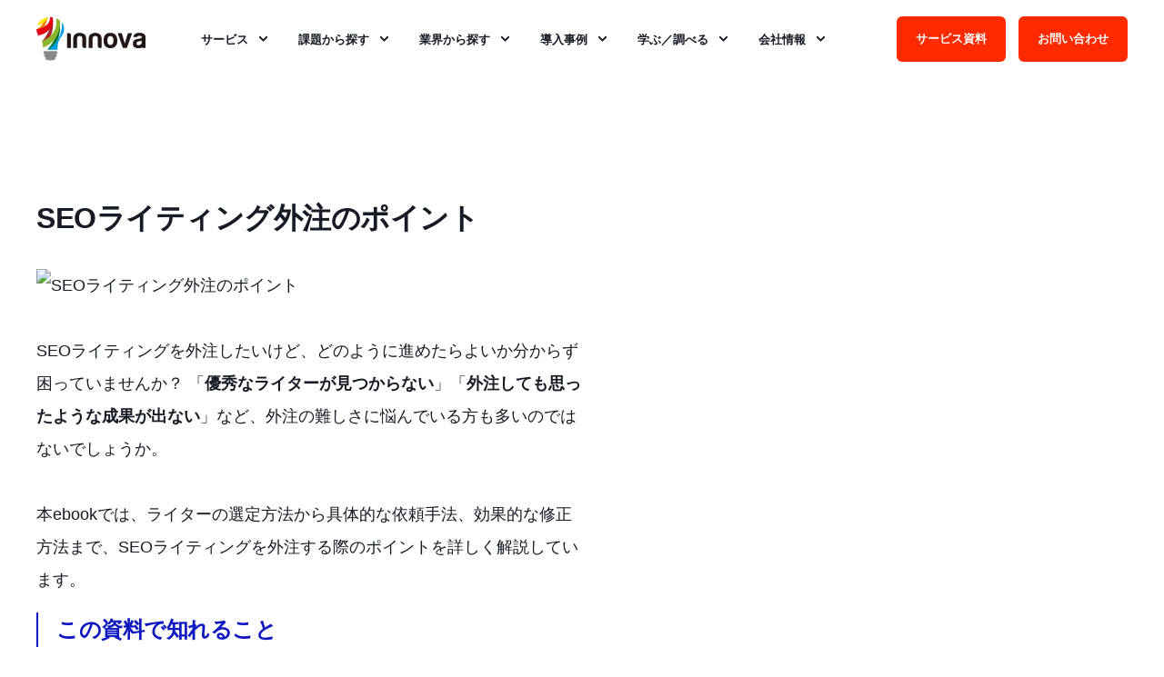

--- FILE ---
content_type: text/html; charset=UTF-8
request_url: https://innova-jp.com/library/p-seo-writing-point
body_size: 11144
content:
<!doctype html><html lang="ja-jp"><head>
    <meta charset="utf-8">
    <title>SEOライティング外注のポイント</title>
    <link rel="shortcut icon" href="https://innova-jp.com/hubfs/innova%20log.png">
    <meta name="description" content="このような方におすすめです！
ユーザーにとって有益なコンテンツを提供したい
社外のプロライター募集のポイントや依頼方法が分からない
作成した記事をブラッシュアップするコツを知りたい
">

    

    

    

    
        
        
    
    
<meta name="viewport" content="width=device-width, initial-scale=1">

    
    <meta property="og:description" content="このような方におすすめです！
ユーザーにとって有益なコンテンツを提供したい
社外のプロライター募集のポイントや依頼方法が分からない
作成した記事をブラッシュアップするコツを知りたい
">
    <meta property="og:title" content="SEOライティング外注のポイント">
    <meta name="twitter:description" content="このような方におすすめです！
ユーザーにとって有益なコンテンツを提供したい
社外のプロライター募集のポイントや依頼方法が分からない
作成した記事をブラッシュアップするコツを知りたい
">
    <meta name="twitter:title" content="SEOライティング外注のポイント">

    

    <script type="application/ld+json">
    {
        "@context": "https://schema.org",
        "@type": "Organization",
        "name": "\u682A\u5F0F\u4F1A\u793E\u30A4\u30CE\u30FC\u30D0",
        "logo": { 
            "@type": "ImageObject",
            "url": "https://44620731.fs1.hubspotusercontent-na1.net/hubfs/44620731/logo_new.svg"
        },
        "url": "https://innova-jp.com/library/p-seo-writing-point",
        "address": {
            "@type": "PostalAddress",
            "addressCountry": "",
            "addressRegion": "東京都",
            "addressLocality": "新宿区",
            "postalCode":"162-0826",
            "streetAddress": "市谷船河原町9-1"
        },
        "knowsLanguage": "ja_JP"
    }
</script>
    <style>
a.cta_button{-moz-box-sizing:content-box !important;-webkit-box-sizing:content-box !important;box-sizing:content-box !important;vertical-align:middle}.hs-breadcrumb-menu{list-style-type:none;margin:0px 0px 0px 0px;padding:0px 0px 0px 0px}.hs-breadcrumb-menu-item{float:left;padding:10px 0px 10px 10px}.hs-breadcrumb-menu-divider:before{content:'›';padding-left:10px}.hs-featured-image-link{border:0}.hs-featured-image{float:right;margin:0 0 20px 20px;max-width:50%}@media (max-width: 568px){.hs-featured-image{float:none;margin:0;width:100%;max-width:100%}}.hs-screen-reader-text{clip:rect(1px, 1px, 1px, 1px);height:1px;overflow:hidden;position:absolute !important;width:1px}
</style>

<link rel="stylesheet" href="https://innova-jp.com/hubfs/hub_generated/template_assets/1/185582239493/1769064036279/template_pwr.min.css">

        <style>
            body {
                margin:0px;
            }
            img:not([src]):not([srcset]) {
                visibility:hidden;
            }
        </style>
    
<link class="hs-async-css" rel="preload" href="https://innova-jp.com/hubfs/hub_generated/template_assets/1/150516339345/1769064059683/template_pwr-defer.min.css" as="style" onload="this.onload=null;this.rel='stylesheet'">
<noscript><link rel="stylesheet" href="https://innova-jp.com/hubfs/hub_generated/template_assets/1/150516339345/1769064059683/template_pwr-defer.min.css"></noscript>
<link rel="stylesheet" href="https://innova-jp.com/hubfs/hub_generated/template_assets/1/153167732570/1769064010734/template_child.min.css">
<style>#hs_cos_wrapper_header_page .scroll .pwr-header-logo,
#hs_cos_wrapper_header_page .scroll .pwr-header-logo__img--sticky {
  max-width:115px;
  height:auto;
}

@media (max-width:575px) {
  #hs_cos_wrapper_header_page .scroll .pwr-header-logo,
  #hs_cos_wrapper_header_page .scroll .pwr-header-logo__img--sticky { max-width:100px; }
}

#hs_cos_wrapper_header_page .pwr-header-logo img { vertical-align:middle; }
</style>
<link rel="stylesheet" href="https://innova-jp.com/hubfs/hub_generated/template_assets/1/150516339535/1769064059962/template_pwr-burger.min.css" fetchpriority="low">
<link rel="stylesheet" href="https://innova-jp.com/hubfs/hub_generated/template_assets/1/150529872263/1769064060162/template_scroll-shadow.min.css" fetchpriority="low">
<style>#hs_cos_wrapper_header_page .pwr-header-advanced-mm:nth-child(1) .pwr-adc__wrapper { --col-padding:30px; }
</style>
<link class="hs-async-css" rel="preload" href="https://innova-jp.com/hubfs/hub_generated/template_assets/1/150516339533/1769064028574/template_advanced-content.min.css" as="style" onload="this.onload=null;this.rel='stylesheet'" fetchpriority="low">
<noscript><link rel="stylesheet" href="https://innova-jp.com/hubfs/hub_generated/template_assets/1/150516339533/1769064028574/template_advanced-content.min.css"></noscript>
<style>#hs_cos_wrapper_header_page .pwr-header-advanced-mm:nth-child(2) .pwr-adc__wrapper { --col-padding:30px; }
</style>
<style>#hs_cos_wrapper_header_page .pwr-header-advanced-mm:nth-child(3) .pwr-adc__wrapper { --col-padding:30px; }
</style>
<style>#hs_cos_wrapper_header_page .pwr-header-advanced-mm:nth-child(4) .pwr-adc__wrapper { --col-padding:30px; }
</style>
<style>#hs_cos_wrapper_header_page .pwr-header-advanced-mm:nth-child(5) .pwr-adc__wrapper { --col-padding:30px; }
</style>
<style>#hs_cos_wrapper_header_page .pwr-header-advanced-mm:nth-child(6) .pwr-adc__wrapper { --col-padding:30px; }
</style>
<link rel="stylesheet" href="https://innova-jp.com/hubfs/hub_generated/module_assets/1/153169849965/1743470906918/module_sec-form.min.css">
<link rel="stylesheet" href="https://innova-jp.com/hubfs/hub_generated/template_assets/1/150516339517/1769064054780/template_pwr-sec-form.min.css">
<link rel="stylesheet" href="https://innova-jp.com/hubfs/hub_generated/template_assets/1/150516339521/1769064014865/template_pwr-form.min.css">
<link class="hs-async-css" rel="preload" href="https://innova-jp.com/hubfs/hub_generated/template_assets/1/150516339537/1769064181689/template_pwr-sec-images.min.css" as="style" onload="this.onload=null;this.rel='stylesheet'">
<noscript><link rel="stylesheet" href="https://innova-jp.com/hubfs/hub_generated/template_assets/1/150516339537/1769064181689/template_pwr-sec-images.min.css"></noscript>
<link class="hs-async-css" rel="preload" href="https://innova-jp.com/hubfs/hub_generated/template_assets/1/150516339338/1769064042622/template__swiper-bundle.min.css" as="style" onload="this.onload=null;this.rel='stylesheet'">
<noscript><link rel="stylesheet" href="https://innova-jp.com/hubfs/hub_generated/template_assets/1/150516339338/1769064042622/template__swiper-bundle.min.css"></noscript>
<link class="hs-async-css" rel="preload" href="https://innova-jp.com/hubfs/hub_generated/template_assets/1/150516339536/1769064046197/template_pwr-slider.min.css" as="style" onload="this.onload=null;this.rel='stylesheet'">
<noscript><link rel="stylesheet" href="https://innova-jp.com/hubfs/hub_generated/template_assets/1/150516339536/1769064046197/template_pwr-slider.min.css"></noscript>
<link class="hs-async-css" rel="preload" href="https://innova-jp.com/hubfs/hub_generated/template_assets/1/150529872261/1769064053820/template_pwr-footer.min.css" as="style" onload="this.onload=null;this.rel='stylesheet'" fetchpriority="low">
<noscript><link rel="stylesheet" href="https://innova-jp.com/hubfs/hub_generated/template_assets/1/150529872261/1769064053820/template_pwr-footer.min.css"></noscript>
<style>#hs_cos_wrapper_footer_page .pwr-footer__content .pwr-adc__wrapper { --col-padding:30px; }
</style>
<link class="hs-async-css" rel="preload" href="https://innova-jp.com/hubfs/hub_generated/template_assets/1/150516339335/1769064038647/template_pwr-transitions.min.css" as="style" onload="this.onload=null;this.rel='stylesheet'">
<noscript><link rel="stylesheet" href="https://innova-jp.com/hubfs/hub_generated/template_assets/1/150516339335/1769064038647/template_pwr-transitions.min.css"></noscript>
<link class="hs-async-css" rel="preload" href="https://innova-jp.com/hubfs/hub_generated/template_assets/1/153953081890/1769064032310/template_custom-styles.min.css" as="style" onload="this.onload=null;this.rel='stylesheet'">
<noscript><link rel="stylesheet" href="https://innova-jp.com/hubfs/hub_generated/template_assets/1/153953081890/1769064032310/template_custom-styles.min.css"></noscript>
<link class="hs-async-css" rel="preload" href="https://innova-jp.com/hubfs/hub_generated/template_assets/1/153167732570/1769064010734/template_child.min.css" as="style" onload="this.onload=null;this.rel='stylesheet'">
<noscript><link rel="stylesheet" href="https://innova-jp.com/hubfs/hub_generated/template_assets/1/153167732570/1769064010734/template_child.min.css"></noscript>
<!-- Editor Styles -->
<style id="hs_editor_style" type="text/css">
.dnd_area-row-0-force-full-width-section > .row-fluid {
  max-width: none !important;
}
/* HubSpot Styles (default) */
.dnd_area-row-0-padding {
  padding-top: 0px !important;
  padding-bottom: 0px !important;
  padding-left: 0px !important;
  padding-right: 0px !important;
}
</style>
    

    
<!--  Added by GoogleAnalytics4 integration -->
<script>
var _hsp = window._hsp = window._hsp || [];
window.dataLayer = window.dataLayer || [];
function gtag(){dataLayer.push(arguments);}

var useGoogleConsentModeV2 = true;
var waitForUpdateMillis = 1000;


if (!window._hsGoogleConsentRunOnce) {
  window._hsGoogleConsentRunOnce = true;

  gtag('consent', 'default', {
    'ad_storage': 'denied',
    'analytics_storage': 'denied',
    'ad_user_data': 'denied',
    'ad_personalization': 'denied',
    'wait_for_update': waitForUpdateMillis
  });

  if (useGoogleConsentModeV2) {
    _hsp.push(['useGoogleConsentModeV2'])
  } else {
    _hsp.push(['addPrivacyConsentListener', function(consent){
      var hasAnalyticsConsent = consent && (consent.allowed || (consent.categories && consent.categories.analytics));
      var hasAdsConsent = consent && (consent.allowed || (consent.categories && consent.categories.advertisement));

      gtag('consent', 'update', {
        'ad_storage': hasAdsConsent ? 'granted' : 'denied',
        'analytics_storage': hasAnalyticsConsent ? 'granted' : 'denied',
        'ad_user_data': hasAdsConsent ? 'granted' : 'denied',
        'ad_personalization': hasAdsConsent ? 'granted' : 'denied'
      });
    }]);
  }
}

gtag('js', new Date());
gtag('set', 'developer_id.dZTQ1Zm', true);
gtag('config', 'G-JMN2BDFPJ2');
</script>
<script async src="https://www.googletagmanager.com/gtag/js?id=G-JMN2BDFPJ2"></script>

<!-- /Added by GoogleAnalytics4 integration -->

<!--  Added by GoogleTagManager integration -->
<script>
var _hsp = window._hsp = window._hsp || [];
window.dataLayer = window.dataLayer || [];
function gtag(){dataLayer.push(arguments);}

var useGoogleConsentModeV2 = true;
var waitForUpdateMillis = 1000;



var hsLoadGtm = function loadGtm() {
    if(window._hsGtmLoadOnce) {
      return;
    }

    if (useGoogleConsentModeV2) {

      gtag('set','developer_id.dZTQ1Zm',true);

      gtag('consent', 'default', {
      'ad_storage': 'denied',
      'analytics_storage': 'denied',
      'ad_user_data': 'denied',
      'ad_personalization': 'denied',
      'wait_for_update': waitForUpdateMillis
      });

      _hsp.push(['useGoogleConsentModeV2'])
    }

    (function(w,d,s,l,i){w[l]=w[l]||[];w[l].push({'gtm.start':
    new Date().getTime(),event:'gtm.js'});var f=d.getElementsByTagName(s)[0],
    j=d.createElement(s),dl=l!='dataLayer'?'&l='+l:'';j.async=true;j.src=
    'https://www.googletagmanager.com/gtm.js?id='+i+dl;f.parentNode.insertBefore(j,f);
    })(window,document,'script','dataLayer','GTM-PFQQTKQ');

    window._hsGtmLoadOnce = true;
};

_hsp.push(['addPrivacyConsentListener', function(consent){
  if(consent.allowed || (consent.categories && consent.categories.analytics)){
    hsLoadGtm();
  }
}]);

</script>

<!-- /Added by GoogleTagManager integration -->

    <link rel="canonical" href="https://innova-jp.com/library/p-seo-writing-point">


<meta property="og:url" content="https://innova-jp.com/library/p-seo-writing-point">
<meta name="twitter:card" content="summary">
<meta http-equiv="content-language" content="ja-jp">






  
  <meta name="generator" content="HubSpot"></head>  
  <body>
<!--  Added by GoogleTagManager integration -->
<noscript><iframe src="https://www.googletagmanager.com/ns.html?id=GTM-PFQQTKQ" height="0" width="0" style="display:none;visibility:hidden"></iframe></noscript>

<!-- /Added by GoogleTagManager integration -->

    
    <div class="body-wrapper   hs-content-id-153568451379 hs-site-page page  
    pwr-v--35 line-numbers" data-aos-global-disable="phone" data-aos-global-offset="250" data-aos-global-delay="50" data-aos-global-duration="400"><div id="hs_cos_wrapper_page_settings" class="hs_cos_wrapper hs_cos_wrapper_widget hs_cos_wrapper_type_module" style="" data-hs-cos-general-type="widget" data-hs-cos-type="module"></div><div data-global-resource-path="POWER THEME child/templates/partials/header.html"><header class="header">

    
    <a href="#main-content" class="pwr-header__skip">Skip to content</a>

    <div class="header__container"><div id="hs_cos_wrapper_header_page" class="hs_cos_wrapper hs_cos_wrapper_widget hs_cos_wrapper_type_module" style="" data-hs-cos-general-type="widget" data-hs-cos-type="module"><!-- templateType: none -->
<style>
    .pwr--page-editor-fix {
        max-height: 120px;
    }
 </style>



<div id="pwr-js-burger" class="pwr-burger vanilla pwr--light pwr--page-editor-fix ">
  <a href="#" id="pwr-js-burger__trigger-close" aria-label="Close Burger Menu" class="pwr-burger__trigger-close vanilla">
    Close <span class="pwr-burger__icon-close"></span>
  </a>
          
            
          
          <div class="pwr-burger__menu pwr-js-menu pwr-scroll-shadow__wrapper pwr-scroll-shadow__wrapper--vert pwr-scroll-shadow__root pwr-scroll-shadow__root--vert"><span id="hs_cos_wrapper_header_page_" class="hs_cos_wrapper hs_cos_wrapper_widget hs_cos_wrapper_type_menu" style="" data-hs-cos-general-type="widget" data-hs-cos-type="menu"><div id="hs_menu_wrapper_header_page_" class="hs-menu-wrapper active-branch no-flyouts hs-menu-flow-vertical" role="navigation" data-sitemap-name="default" data-menu-id="151187168150" aria-label="Navigation Menu">
 <ul role="menu">
  <li class="hs-menu-item hs-menu-depth-1 hs-item-has-children" role="none"><a href="https://innova-jp.com/service" aria-haspopup="true" aria-expanded="false" role="menuitem">サービス</a>
   <ul role="menu" class="hs-menu-children-wrapper">
    <li class="hs-menu-item hs-menu-depth-2 hs-item-has-children" role="none"><a href="https://innova-jp.com/service/btob-marketing-support" role="menuitem">BtoBマーケティング&amp;セールス支援</a>
     <ul role="menu" class="hs-menu-children-wrapper">
      <li class="hs-menu-item hs-menu-depth-3" role="none"><a href="https://innova-jp.com/download/p-service-b2bmarketing" role="menuitem">BtoBマーケティング伴走型支援</a></li>
      <li class="hs-menu-item hs-menu-depth-3" role="none"><a href="https://innova-jp.com/download/p-service-abm-introduction-operation-supporting-service" role="menuitem">ABM導入・運用支援</a></li>
      <li class="hs-menu-item hs-menu-depth-3" role="none"><a href="https://innova-jp.com/download/p-business-opportunity-support-plan" role="menuitem">商談創出サポートプラン</a></li>
     </ul></li>
    <li class="hs-menu-item hs-menu-depth-2 hs-item-has-children" role="none"><a href="https://innova-jp.com/service/web-improvement-outsourcing" role="menuitem">リード獲得型BtoB Webサイト制作</a>
     <ul role="menu" class="hs-menu-children-wrapper">
      <li class="hs-menu-item hs-menu-depth-3" role="none"><a href="https://innova-jp.com/download/p-service-web-go-build" role="menuitem">ウェブGO！ビルド</a></li>
      <li class="hs-menu-item hs-menu-depth-3" role="none"><a href="https://innova-jp.com/download/p-service-web-go-success" role="menuitem">ウェブGO！サクセス</a></li>
      <li class="hs-menu-item hs-menu-depth-3" role="none"><a href="https://innova-jp.com/download/p-service-lp-ai-shunsaku" role="menuitem">超スピードLP制作 AI瞬作</a></li>
      <li class="hs-menu-item hs-menu-depth-3" role="none"><a href="https://innova-jp.com/service/web-improvement-outsourcing/anniversary" role="menuitem">周年記念支援</a></li>
      <li class="hs-menu-item hs-menu-depth-3" role="none"><a href="https://innova-jp.com/download/p-service-hubspot" role="menuitem">HubSpot導入支援</a></li>
      <li class="hs-menu-item hs-menu-depth-3" role="none"><a href="https://innova-jp.com/download/p-service-wp-site-maintenance-service" role="menuitem">WordPressサイト保守</a></li>
     </ul></li>
    <li class="hs-menu-item hs-menu-depth-2 hs-item-has-children" role="none"><a href="https://innova-jp.com/service/content-creation" role="menuitem">コンテンツ制作</a>
     <ul role="menu" class="hs-menu-children-wrapper">
      <li class="hs-menu-item hs-menu-depth-3" role="none"><a href="https://innova-jp.com/download/p-proposal-support-service" role="menuitem">提案書作成</a></li>
      <li class="hs-menu-item hs-menu-depth-3" role="none"><a href="https://innova-jp.com/download/p-service-seo-contents" role="menuitem">初期設計＋SEOコンテンツ制作</a></li>
      <li class="hs-menu-item hs-menu-depth-3" role="none"><a href="https://innova-jp.com/download/p-service-whitepaper" role="menuitem">ホワイトペーパー制作</a></li>
     </ul></li>
   </ul></li>
  <li class="hs-menu-item hs-menu-depth-1 hs-item-has-children" role="none"><a href="https://innova-jp.com/problems" aria-haspopup="true" aria-expanded="false" role="menuitem">課題から探す</a>
   <ul role="menu" class="hs-menu-children-wrapper">
    <li class="hs-menu-item hs-menu-depth-2 hs-item-has-children" role="none"><a href="https://innova-jp.com/problems/lead-generation" role="menuitem">見込み顧客（リード）が増えない</a>
     <ul role="menu" class="hs-menu-children-wrapper">
      <li class="hs-menu-item hs-menu-depth-3" role="none"><a href="https://innova-jp.com/problems/lead-generation/low-website-traffic" role="menuitem">Webサイトの訪問数が伸びない</a></li>
      <li class="hs-menu-item hs-menu-depth-3" role="none"><a href="https://innova-jp.com/problems/lead-generation/no-inquiries" role="menuitem">Webサイトから問い合わせが来ない</a></li>
      <li class="hs-menu-item hs-menu-depth-3" role="none"><a href="https://innova-jp.com/problems/lead-generation/ad-dependence" role="menuitem">広告頼みの集客に限界を感じている</a></li>
      <li class="hs-menu-item hs-menu-depth-3" role="none"><a href="https://innova-jp.com/problems/lead-generation/how-to-make-content" role="menuitem">コンテンツの作り方がわからない</a></li>
      <li class="hs-menu-item hs-menu-depth-3" role="none"><a href="https://innova-jp.com/problems/lead-generation/content-not-working" role="menuitem">コンテンツを作っているが成果につながらない</a></li>
     </ul></li>
    <li class="hs-menu-item hs-menu-depth-2 hs-item-has-children" role="none"><a href="https://innova-jp.com/problems/deal-conversion" role="menuitem">商談・受注につながらない</a>
     <ul role="menu" class="hs-menu-children-wrapper">
      <li class="hs-menu-item hs-menu-depth-3" role="none"><a href="https://innova-jp.com/problems/deal-conversion/unclear-interest" role="menuitem">見込み顧客（リード）の興味・関心がわからない</a></li>
      <li class="hs-menu-item hs-menu-depth-3" role="none"><a href="https://innova-jp.com/problems/deal-conversion/no-continuity" role="menuitem">見込み顧客（リード）との接点が続かない</a></li>
      <li class="hs-menu-item hs-menu-depth-3" role="none"><a href="https://innova-jp.com/problems/deal-conversion/no-conversion" role="menuitem">商談までは進んでも成約につながらない</a></li>
      <li class="hs-menu-item hs-menu-depth-3" role="none"><a href="https://innova-jp.com/problems/deal-conversion/tools-underutilized" role="menuitem">MA・CRM・SFAなどのツールが使いこなせていない</a></li>
      <li class="hs-menu-item hs-menu-depth-3" role="none"><a href="https://innova-jp.com/problems/deal-conversion/marketing-sales-gap" role="menuitem">マーケティングと営業が連携できていない</a></li>
     </ul></li>
    <li class="hs-menu-item hs-menu-depth-2 hs-item-has-children" role="none"><a href="https://innova-jp.com/problems/marketing-organization" role="menuitem">マーケティングの体制が整わない</a>
     <ul role="menu" class="hs-menu-children-wrapper">
      <li class="hs-menu-item hs-menu-depth-3" role="none"><a href="https://innova-jp.com/problems/marketing-organization/where-to-start" role="menuitem">何から始めればいいのかわからない</a></li>
      <li class="hs-menu-item hs-menu-depth-3" role="none"><a href="https://innova-jp.com/problems/marketing-organization/no-management-support" role="menuitem">上司・経営層に必要性が伝わらない</a></li>
      <li class="hs-menu-item hs-menu-depth-3" role="none"><a href="https://innova-jp.com/problems/marketing-organization/no-resources" role="menuitem">マーケティングにリソースを割いてもらえない</a></li>
      <li class="hs-menu-item hs-menu-depth-3" role="none"><a href="https://innova-jp.com/problems/marketing-organization/in-house-vs-outsourcing" role="menuitem">内製すべきか外注すべきか迷っている</a></li>
      <li class="hs-menu-item hs-menu-depth-3" role="none"><a href="https://innova-jp.com/problems/marketing-organization/org-collaboration-issues" role="menuitem">関係部署との連携がうまくいかない</a></li>
     </ul></li>
   </ul></li>
  <li class="hs-menu-item hs-menu-depth-1 hs-item-has-children" role="none"><a href="https://innova-jp.com/industry" aria-haspopup="true" aria-expanded="false" role="menuitem">業界から探す</a>
   <ul role="menu" class="hs-menu-children-wrapper">
    <li class="hs-menu-item hs-menu-depth-2" role="none"><a href="https://innova-jp.com/industry/technology-communications" role="menuitem">テクノロジー/情報通信</a></li>
    <li class="hs-menu-item hs-menu-depth-2" role="none"><a href="https://innova-jp.com/industry/manufacturing/" role="menuitem">製造業</a></li>
    <li class="hs-menu-item hs-menu-depth-2" role="none"><a href="https://innova-jp.com/industry/healthcare-medical" role="menuitem">医療/ヘルスケア</a></li>
    <li class="hs-menu-item hs-menu-depth-2" role="none"><a href="https://innova-jp.com/industry/consulting-professional-services" role="menuitem">コンサルティング業/士業</a></li>
    <li class="hs-menu-item hs-menu-depth-2" role="none"><a href="https://innova-jp.com/industry/hr-corp-training/" role="menuitem">人材/教育研修</a></li>
    <li class="hs-menu-item hs-menu-depth-2" role="none"><a href="https://innova-jp.com/industry/real-estate" role="menuitem">不動産</a></li>
    <li class="hs-menu-item hs-menu-depth-2" role="none"><a href="https://innova-jp.com/industry/finance" role="menuitem">金融</a></li>
    <li class="hs-menu-item hs-menu-depth-2" role="none"><a href="https://innova-jp.com/industry/construction" role="menuitem">建設</a></li>
    <li class="hs-menu-item hs-menu-depth-2" role="none"><a href="https://innova-jp.com/industry/trading-wholesale" role="menuitem">商社/卸売</a></li>
   </ul></li>
  <li class="hs-menu-item hs-menu-depth-1 hs-item-has-children" role="none"><a href="https://innova-jp.com/case-studies" aria-haspopup="true" aria-expanded="false" role="menuitem">導入事例</a>
   <ul role="menu" class="hs-menu-children-wrapper">
    <li class="hs-menu-item hs-menu-depth-2" role="none"><a href="https://innova-jp.com/case-studies" role="menuitem">導入事例トップ</a></li>
    <li class="hs-menu-item hs-menu-depth-2" role="none"><a href="https://innova-jp.com/case-studies/web-improvement-outsourcing" role="menuitem">Web制作実績</a></li>
   </ul></li>
  <li class="hs-menu-item hs-menu-depth-1 hs-item-has-children" role="none"><a href="javascript:;" aria-haspopup="true" aria-expanded="false" role="menuitem">学ぶ／調べる</a>
   <ul role="menu" class="hs-menu-children-wrapper">
    <li class="hs-menu-item hs-menu-depth-2" role="none"><a href="https://innova-jp.com/seminar" role="menuitem">セミナー／イベント</a></li>
    <li class="hs-menu-item hs-menu-depth-2" role="none"><a href="https://innova-jp.com/library" role="menuitem">ホワイトペーパー</a></li>
    <li class="hs-menu-item hs-menu-depth-2 hs-item-has-children" role="none"><a href="https://innova-jp.com/media" role="menuitem">ブログ</a>
     <ul role="menu" class="hs-menu-children-wrapper">
      <li class="hs-menu-item hs-menu-depth-3" role="none"><a href="https://innova-jp.com/media" role="menuitem">カテゴリから探す（記事一覧）</a></li>
      <li class="hs-menu-item hs-menu-depth-3" role="none"><a href="https://innova-jp.com/media/series" role="menuitem">深堀りシリーズ</a></li>
      <li class="hs-menu-item hs-menu-depth-3" role="none"><a href="https://innova-jp.com/media/ongoing-columns" role="menuitem">連載コラム</a></li>
     </ul></li>
    <li class="hs-menu-item hs-menu-depth-2" role="none"><a href="https://innova-jp.com/mailmagazine" role="menuitem">メールマガジン</a></li>
   </ul></li>
  <li class="hs-menu-item hs-menu-depth-1 hs-item-has-children" role="none"><a href="https://innova-jp.com/company" aria-haspopup="true" aria-expanded="false" role="menuitem">会社情報</a>
   <ul role="menu" class="hs-menu-children-wrapper">
    <li class="hs-menu-item hs-menu-depth-2" role="none"><a href="https://innova-jp.com/company/ceoprofile" role="menuitem">CEOプロフィール</a></li>
    <li class="hs-menu-item hs-menu-depth-2" role="none"><a href="https://innova-jp.com/company/members" role="menuitem">役員紹介</a></li>
    <li class="hs-menu-item hs-menu-depth-2" role="none"><a href="https://innova-jp.com/company/overview" role="menuitem">会社概要</a></li>
    <li class="hs-menu-item hs-menu-depth-2" role="none"><a href="https://innova-jp.com/content-marketing-japan-revitalization" role="menuitem">想い</a></li>
   </ul></li>
 </ul>
</div></span></div><div class="pwr-burger-bottom-bar"><div class="pwr-burger-bottom-bar__item pwr-cta pwr-cta--regular-solid  ">                   
        <a href="https://innova-jp.com/download" class="pwr-cta_button " aria-label="Button サービス資料">サービス資料</a>
      </div><div class="pwr-burger-bottom-bar__item pwr-cta pwr-cta--regular-solid  ">  
        <a href="https://innova-jp.com/p-contact" class="pwr-cta_button " aria-label="Button お問い合わせ">お問い合わせ</a>
      </div></div>
</div><div id="pwr-header-fixed__spacer" class="pwr-header-fixed__spacer vanilla"></div><div id="pwr-header-fixed" class="pwr-header vanilla pwr-header-fixed  pwr--light  pwr-header--dark-on-scroll  pwr--page-editor-fix " data-mm-anim-fot-reveal="true" data-mm-anim-slide="true" data-mm-anim-fade="true">
  <div class="page-center pwr-header--padding">
    <div class="pwr-header-full pwr--clearfix">
      <div class="pwr-header-logo pwr-header-logo--has-sticky"><span id="hs_cos_wrapper_header_page_logo" class="hs_cos_wrapper hs_cos_wrapper_widget hs_cos_wrapper_type_logo" style="" data-hs-cos-general-type="widget" data-hs-cos-type="logo"><a href="/" id="hs-link-header_page_logo" style="border-width:0px;border:0px;"><img src="https://innova-jp.com/hubfs/logo_new.svg" class="hs-image-widget " height="0" style="height: auto;width:120px;border-width:0px;border:0px;" width="120" alt="logo" title="logo"></a></span><a href="/" aria-label="Back to Home"><img src="https://innova-jp.com/hubfs/logo_new_white-1.svg" alt="logo_new_white-1" class="pwr-header-logo__img--sticky" width="595" height="239" fetchpriority="low" decoding="async"></a></div><div id="pwr-js-header__menu" class="pwr-header__menu  pwr-header__menu--mega-menu pwr-header__menu--adv-mega-menu pwr-header__menu--mega-menu-screen-width "><div class="pwr-js-menu"><span id="hs_cos_wrapper_header_page_" class="hs_cos_wrapper hs_cos_wrapper_widget hs_cos_wrapper_type_menu" style="" data-hs-cos-general-type="widget" data-hs-cos-type="menu"><div id="hs_menu_wrapper_header_page_" class="hs-menu-wrapper active-branch flyouts hs-menu-flow-horizontal" role="navigation" data-sitemap-name="default" data-menu-id="151187168150" aria-label="Navigation Menu">
 <ul role="menu">
  <li class="hs-menu-item hs-menu-depth-1 hs-item-has-children" role="none"><a href="https://innova-jp.com/service" aria-haspopup="true" aria-expanded="false" role="menuitem">サービス</a>
   <ul role="menu" class="hs-menu-children-wrapper">
    <li class="hs-menu-item hs-menu-depth-2 hs-item-has-children" role="none"><a href="https://innova-jp.com/service/btob-marketing-support" role="menuitem">BtoBマーケティング&amp;セールス支援</a>
     <ul role="menu" class="hs-menu-children-wrapper">
      <li class="hs-menu-item hs-menu-depth-3" role="none"><a href="https://innova-jp.com/download/p-service-b2bmarketing" role="menuitem">BtoBマーケティング伴走型支援</a></li>
      <li class="hs-menu-item hs-menu-depth-3" role="none"><a href="https://innova-jp.com/download/p-service-abm-introduction-operation-supporting-service" role="menuitem">ABM導入・運用支援</a></li>
      <li class="hs-menu-item hs-menu-depth-3" role="none"><a href="https://innova-jp.com/download/p-business-opportunity-support-plan" role="menuitem">商談創出サポートプラン</a></li>
     </ul></li>
    <li class="hs-menu-item hs-menu-depth-2 hs-item-has-children" role="none"><a href="https://innova-jp.com/service/web-improvement-outsourcing" role="menuitem">リード獲得型BtoB Webサイト制作</a>
     <ul role="menu" class="hs-menu-children-wrapper">
      <li class="hs-menu-item hs-menu-depth-3" role="none"><a href="https://innova-jp.com/download/p-service-web-go-build" role="menuitem">ウェブGO！ビルド</a></li>
      <li class="hs-menu-item hs-menu-depth-3" role="none"><a href="https://innova-jp.com/download/p-service-web-go-success" role="menuitem">ウェブGO！サクセス</a></li>
      <li class="hs-menu-item hs-menu-depth-3" role="none"><a href="https://innova-jp.com/download/p-service-lp-ai-shunsaku" role="menuitem">超スピードLP制作 AI瞬作</a></li>
      <li class="hs-menu-item hs-menu-depth-3" role="none"><a href="https://innova-jp.com/service/web-improvement-outsourcing/anniversary" role="menuitem">周年記念支援</a></li>
      <li class="hs-menu-item hs-menu-depth-3" role="none"><a href="https://innova-jp.com/download/p-service-hubspot" role="menuitem">HubSpot導入支援</a></li>
      <li class="hs-menu-item hs-menu-depth-3" role="none"><a href="https://innova-jp.com/download/p-service-wp-site-maintenance-service" role="menuitem">WordPressサイト保守</a></li>
     </ul></li>
    <li class="hs-menu-item hs-menu-depth-2 hs-item-has-children" role="none"><a href="https://innova-jp.com/service/content-creation" role="menuitem">コンテンツ制作</a>
     <ul role="menu" class="hs-menu-children-wrapper">
      <li class="hs-menu-item hs-menu-depth-3" role="none"><a href="https://innova-jp.com/download/p-proposal-support-service" role="menuitem">提案書作成</a></li>
      <li class="hs-menu-item hs-menu-depth-3" role="none"><a href="https://innova-jp.com/download/p-service-seo-contents" role="menuitem">初期設計＋SEOコンテンツ制作</a></li>
      <li class="hs-menu-item hs-menu-depth-3" role="none"><a href="https://innova-jp.com/download/p-service-whitepaper" role="menuitem">ホワイトペーパー制作</a></li>
     </ul></li>
   </ul></li>
  <li class="hs-menu-item hs-menu-depth-1 hs-item-has-children" role="none"><a href="https://innova-jp.com/problems" aria-haspopup="true" aria-expanded="false" role="menuitem">課題から探す</a>
   <ul role="menu" class="hs-menu-children-wrapper">
    <li class="hs-menu-item hs-menu-depth-2 hs-item-has-children" role="none"><a href="https://innova-jp.com/problems/lead-generation" role="menuitem">見込み顧客（リード）が増えない</a>
     <ul role="menu" class="hs-menu-children-wrapper">
      <li class="hs-menu-item hs-menu-depth-3" role="none"><a href="https://innova-jp.com/problems/lead-generation/low-website-traffic" role="menuitem">Webサイトの訪問数が伸びない</a></li>
      <li class="hs-menu-item hs-menu-depth-3" role="none"><a href="https://innova-jp.com/problems/lead-generation/no-inquiries" role="menuitem">Webサイトから問い合わせが来ない</a></li>
      <li class="hs-menu-item hs-menu-depth-3" role="none"><a href="https://innova-jp.com/problems/lead-generation/ad-dependence" role="menuitem">広告頼みの集客に限界を感じている</a></li>
      <li class="hs-menu-item hs-menu-depth-3" role="none"><a href="https://innova-jp.com/problems/lead-generation/how-to-make-content" role="menuitem">コンテンツの作り方がわからない</a></li>
      <li class="hs-menu-item hs-menu-depth-3" role="none"><a href="https://innova-jp.com/problems/lead-generation/content-not-working" role="menuitem">コンテンツを作っているが成果につながらない</a></li>
     </ul></li>
    <li class="hs-menu-item hs-menu-depth-2 hs-item-has-children" role="none"><a href="https://innova-jp.com/problems/deal-conversion" role="menuitem">商談・受注につながらない</a>
     <ul role="menu" class="hs-menu-children-wrapper">
      <li class="hs-menu-item hs-menu-depth-3" role="none"><a href="https://innova-jp.com/problems/deal-conversion/unclear-interest" role="menuitem">見込み顧客（リード）の興味・関心がわからない</a></li>
      <li class="hs-menu-item hs-menu-depth-3" role="none"><a href="https://innova-jp.com/problems/deal-conversion/no-continuity" role="menuitem">見込み顧客（リード）との接点が続かない</a></li>
      <li class="hs-menu-item hs-menu-depth-3" role="none"><a href="https://innova-jp.com/problems/deal-conversion/no-conversion" role="menuitem">商談までは進んでも成約につながらない</a></li>
      <li class="hs-menu-item hs-menu-depth-3" role="none"><a href="https://innova-jp.com/problems/deal-conversion/tools-underutilized" role="menuitem">MA・CRM・SFAなどのツールが使いこなせていない</a></li>
      <li class="hs-menu-item hs-menu-depth-3" role="none"><a href="https://innova-jp.com/problems/deal-conversion/marketing-sales-gap" role="menuitem">マーケティングと営業が連携できていない</a></li>
     </ul></li>
    <li class="hs-menu-item hs-menu-depth-2 hs-item-has-children" role="none"><a href="https://innova-jp.com/problems/marketing-organization" role="menuitem">マーケティングの体制が整わない</a>
     <ul role="menu" class="hs-menu-children-wrapper">
      <li class="hs-menu-item hs-menu-depth-3" role="none"><a href="https://innova-jp.com/problems/marketing-organization/where-to-start" role="menuitem">何から始めればいいのかわからない</a></li>
      <li class="hs-menu-item hs-menu-depth-3" role="none"><a href="https://innova-jp.com/problems/marketing-organization/no-management-support" role="menuitem">上司・経営層に必要性が伝わらない</a></li>
      <li class="hs-menu-item hs-menu-depth-3" role="none"><a href="https://innova-jp.com/problems/marketing-organization/no-resources" role="menuitem">マーケティングにリソースを割いてもらえない</a></li>
      <li class="hs-menu-item hs-menu-depth-3" role="none"><a href="https://innova-jp.com/problems/marketing-organization/in-house-vs-outsourcing" role="menuitem">内製すべきか外注すべきか迷っている</a></li>
      <li class="hs-menu-item hs-menu-depth-3" role="none"><a href="https://innova-jp.com/problems/marketing-organization/org-collaboration-issues" role="menuitem">関係部署との連携がうまくいかない</a></li>
     </ul></li>
   </ul></li>
  <li class="hs-menu-item hs-menu-depth-1 hs-item-has-children" role="none"><a href="https://innova-jp.com/industry" aria-haspopup="true" aria-expanded="false" role="menuitem">業界から探す</a>
   <ul role="menu" class="hs-menu-children-wrapper">
    <li class="hs-menu-item hs-menu-depth-2" role="none"><a href="https://innova-jp.com/industry/technology-communications" role="menuitem">テクノロジー/情報通信</a></li>
    <li class="hs-menu-item hs-menu-depth-2" role="none"><a href="https://innova-jp.com/industry/manufacturing/" role="menuitem">製造業</a></li>
    <li class="hs-menu-item hs-menu-depth-2" role="none"><a href="https://innova-jp.com/industry/healthcare-medical" role="menuitem">医療/ヘルスケア</a></li>
    <li class="hs-menu-item hs-menu-depth-2" role="none"><a href="https://innova-jp.com/industry/consulting-professional-services" role="menuitem">コンサルティング業/士業</a></li>
    <li class="hs-menu-item hs-menu-depth-2" role="none"><a href="https://innova-jp.com/industry/hr-corp-training/" role="menuitem">人材/教育研修</a></li>
    <li class="hs-menu-item hs-menu-depth-2" role="none"><a href="https://innova-jp.com/industry/real-estate" role="menuitem">不動産</a></li>
    <li class="hs-menu-item hs-menu-depth-2" role="none"><a href="https://innova-jp.com/industry/finance" role="menuitem">金融</a></li>
    <li class="hs-menu-item hs-menu-depth-2" role="none"><a href="https://innova-jp.com/industry/construction" role="menuitem">建設</a></li>
    <li class="hs-menu-item hs-menu-depth-2" role="none"><a href="https://innova-jp.com/industry/trading-wholesale" role="menuitem">商社/卸売</a></li>
   </ul></li>
  <li class="hs-menu-item hs-menu-depth-1 hs-item-has-children" role="none"><a href="https://innova-jp.com/case-studies" aria-haspopup="true" aria-expanded="false" role="menuitem">導入事例</a>
   <ul role="menu" class="hs-menu-children-wrapper">
    <li class="hs-menu-item hs-menu-depth-2" role="none"><a href="https://innova-jp.com/case-studies" role="menuitem">導入事例トップ</a></li>
    <li class="hs-menu-item hs-menu-depth-2" role="none"><a href="https://innova-jp.com/case-studies/web-improvement-outsourcing" role="menuitem">Web制作実績</a></li>
   </ul></li>
  <li class="hs-menu-item hs-menu-depth-1 hs-item-has-children" role="none"><a href="javascript:;" aria-haspopup="true" aria-expanded="false" role="menuitem">学ぶ／調べる</a>
   <ul role="menu" class="hs-menu-children-wrapper">
    <li class="hs-menu-item hs-menu-depth-2" role="none"><a href="https://innova-jp.com/seminar" role="menuitem">セミナー／イベント</a></li>
    <li class="hs-menu-item hs-menu-depth-2" role="none"><a href="https://innova-jp.com/library" role="menuitem">ホワイトペーパー</a></li>
    <li class="hs-menu-item hs-menu-depth-2 hs-item-has-children" role="none"><a href="https://innova-jp.com/media" role="menuitem">ブログ</a>
     <ul role="menu" class="hs-menu-children-wrapper">
      <li class="hs-menu-item hs-menu-depth-3" role="none"><a href="https://innova-jp.com/media" role="menuitem">カテゴリから探す（記事一覧）</a></li>
      <li class="hs-menu-item hs-menu-depth-3" role="none"><a href="https://innova-jp.com/media/series" role="menuitem">深堀りシリーズ</a></li>
      <li class="hs-menu-item hs-menu-depth-3" role="none"><a href="https://innova-jp.com/media/ongoing-columns" role="menuitem">連載コラム</a></li>
     </ul></li>
    <li class="hs-menu-item hs-menu-depth-2" role="none"><a href="https://innova-jp.com/mailmagazine" role="menuitem">メールマガジン</a></li>
   </ul></li>
  <li class="hs-menu-item hs-menu-depth-1 hs-item-has-children" role="none"><a href="https://innova-jp.com/company" aria-haspopup="true" aria-expanded="false" role="menuitem">会社情報</a>
   <ul role="menu" class="hs-menu-children-wrapper">
    <li class="hs-menu-item hs-menu-depth-2" role="none"><a href="https://innova-jp.com/company/ceoprofile" role="menuitem">CEOプロフィール</a></li>
    <li class="hs-menu-item hs-menu-depth-2" role="none"><a href="https://innova-jp.com/company/members" role="menuitem">役員紹介</a></li>
    <li class="hs-menu-item hs-menu-depth-2" role="none"><a href="https://innova-jp.com/company/overview" role="menuitem">会社概要</a></li>
    <li class="hs-menu-item hs-menu-depth-2" role="none"><a href="https://innova-jp.com/content-marketing-japan-revitalization" role="menuitem">想い</a></li>
   </ul></li>
 </ul>
</div></span></div></div><div id="pwr-js-header-right-bar" class="pwr-header-right-bar "><div class="pwr-header-right-bar__item pwr-header-right-bar__cta pwr-cta pwr-cta--regular-solid  ">
            <a href="https://innova-jp.com/download" class="pwr-cta_button " aria-label="Button サービス資料">サービス資料</a>
          </div><div class="pwr-header-right-bar__item pwr-header-right-bar__cta pwr-header-right-bar__cta--second pwr-cta pwr-cta--regular-solid  ">                   
            <a href="https://innova-jp.com/p-contact" class="pwr-cta_button " aria-label="Button お問い合わせ">お問い合わせ</a>
          </div></div><a href="#" id="pwr-js-burger__trigger-open" aria-label="Open Burger Menu" class="pwr-burger__trigger-open vanilla  pwr-burger__trigger-open--mobile-only">
        <div class="pwr-burger__icon-open">
          <span></span>
        </div>
      </a></div>
  </div>
        
        <div class="pwr-header-advanced-mms"><div class="pwr-header-advanced-mm pwr--full-width pwr-header-advanced-mm--shadow   pwr--relative" data-target="1">
                    <div class="pwr-adc pwr-adc__height-mode--standard pwr-adc--border-top pwr--light lazyload" style="">
                        <div class="pwr-adc__wrapper"><div class="pwr-adc-main page-center pwr--relative"><div class="pwr-adc__cols pwr-adc-main__cols   pwr--relative">
	<div class="pwr-adc__col pwr-adc__col--width-4 pwr--align-fcol-t   pwr--relative lazyload" style="">
        

        <div class="pwr-adc__content-wrappers "><div class="pwr-adc__content-wrapper pwr-adc__content-wrapper--ix-1-1-1 
                            pwr--align-fcol-t   pwr--align-l   pwr--relative lazyload" style="
        
    " data-index="1">
                    

                    <div class="pwr-adc-content pwr-adc-content--menu "><div class="pwr-adc-content__menu pwr-js-menu">
            <span id="hs_cos_wrapper_header_page_" class="hs_cos_wrapper hs_cos_wrapper_widget hs_cos_wrapper_type_menu" style="" data-hs-cos-general-type="widget" data-hs-cos-type="menu"><div id="hs_menu_wrapper_header_page_" class="hs-menu-wrapper active-branch no-flyouts hs-menu-flow-vertical" role="navigation" data-sitemap-name="default" data-menu-id="154689792889" aria-label="Navigation Menu">
 <ul role="menu">
  <li class="hs-menu-item hs-menu-depth-1 hs-item-has-children" role="none"><a href="https://innova-jp.com/service/btob-marketing-support" aria-haspopup="true" aria-expanded="false" role="menuitem">BtoBマーケティング＆セールス支援</a>
   <ul role="menu" class="hs-menu-children-wrapper">
    <li class="hs-menu-item hs-menu-depth-2" role="none"><a href="https://innova-jp.com/download/p-service-b2bmarketing" role="menuitem">BtoBマーケティング伴走型支援</a></li>
    <li class="hs-menu-item hs-menu-depth-2" role="none"><a href="https://innova-jp.com/download/p-service-abm-introduction-operation-supporting-service" role="menuitem">ABM導入・運用支援</a></li>
    <li class="hs-menu-item hs-menu-depth-2" role="none"><a href="https://innova-jp.com/download/p-business-opportunity-support-plan" role="menuitem">商談創出サポートプラン</a></li>
   </ul></li>
 </ul>
</div></span>
        </div></div></div></div>								
	</div>
	<div class="pwr-adc__col pwr-adc__col--width-4 pwr--align-fcol-t   pwr--relative lazyload" style="">
        

        <div class="pwr-adc__content-wrappers "><div class="pwr-adc__content-wrapper pwr-adc__content-wrapper--ix-1-2-1 
                            pwr--align-fcol-t   pwr--align-l   pwr--relative lazyload" style="
        
    " data-index="1">
                    

                    <div class="pwr-adc-content pwr-adc-content--menu "><div class="pwr-adc-content__menu pwr-js-menu">
            <span id="hs_cos_wrapper_header_page_" class="hs_cos_wrapper hs_cos_wrapper_widget hs_cos_wrapper_type_menu" style="" data-hs-cos-general-type="widget" data-hs-cos-type="menu"><div id="hs_menu_wrapper_header_page_" class="hs-menu-wrapper active-branch no-flyouts hs-menu-flow-vertical" role="navigation" data-sitemap-name="default" data-menu-id="154689794186" aria-label="Navigation Menu">
 <ul role="menu">
  <li class="hs-menu-item hs-menu-depth-1 hs-item-has-children" role="none"><a href="https://innova-jp.com/service/web-improvement-outsourcing" aria-haspopup="true" aria-expanded="false" role="menuitem">リード獲得型BtoB Webサイト制作</a>
   <ul role="menu" class="hs-menu-children-wrapper">
    <li class="hs-menu-item hs-menu-depth-2" role="none"><a href="https://innova-jp.com/download/p-website" role="menuitem">Webサイト制作</a></li>
    <li class="hs-menu-item hs-menu-depth-2" role="none"><a href="https://innova-jp.com/download/p-service-web-go-success" role="menuitem">ウェブGO！サクセス</a></li>
    <li class="hs-menu-item hs-menu-depth-2" role="none"><a href="https://innova-jp.com/download/p-service-lp-ai-shunsaku" role="menuitem">超スピードLP制作 AI瞬作</a></li>
    <li class="hs-menu-item hs-menu-depth-2" role="none"><a href="https://innova-jp.com/service/web-improvement-outsourcing/anniversary" role="menuitem">周年記念支援</a></li>
    <li class="hs-menu-item hs-menu-depth-2" role="none"><a href="https://innova-jp.com/download/p-service-hubspot" role="menuitem">HubSpot導入支援</a></li>
    <li class="hs-menu-item hs-menu-depth-2" role="none"><a href="https://innova-jp.com/download/p-service-wp-site-maintenance-service" role="menuitem">WordPressサイト保守</a></li>
   </ul></li>
 </ul>
</div></span>
        </div></div></div></div>								
	</div>
	<div class="pwr-adc__col pwr-adc__col--width-4 pwr--align-fcol-t   pwr--relative lazyload" style="">
        

        <div class="pwr-adc__content-wrappers "><div class="pwr-adc__content-wrapper pwr-adc__content-wrapper--ix-1-3-1 
                            pwr--align-fcol-t   pwr--align-l   pwr--relative lazyload" style="
        
    " data-index="1">
                    

                    <div class="pwr-adc-content pwr-adc-content--menu "><div class="pwr-adc-content__menu pwr-js-menu">
            <span id="hs_cos_wrapper_header_page_" class="hs_cos_wrapper hs_cos_wrapper_widget hs_cos_wrapper_type_menu" style="" data-hs-cos-general-type="widget" data-hs-cos-type="menu"><div id="hs_menu_wrapper_header_page_" class="hs-menu-wrapper active-branch no-flyouts hs-menu-flow-vertical" role="navigation" data-sitemap-name="default" data-menu-id="154688596582" aria-label="Navigation Menu">
 <ul role="menu">
  <li class="hs-menu-item hs-menu-depth-1 hs-item-has-children" role="none"><a href="https://innova-jp.com/service/content-creation" aria-haspopup="true" aria-expanded="false" role="menuitem">コンテンツ制作</a>
   <ul role="menu" class="hs-menu-children-wrapper">
    <li class="hs-menu-item hs-menu-depth-2" role="none"><a href="https://innova-jp.com/download/p-proposal-support-service" role="menuitem">提案書作成</a></li>
    <li class="hs-menu-item hs-menu-depth-2" role="none"><a href="https://innova-jp.com/download/p-service-seo-contents" role="menuitem">初期設計＋SEOコンテンツ制作</a></li>
    <li class="hs-menu-item hs-menu-depth-2" role="none"><a href="https://innova-jp.com/download/p-service-whitepaper" role="menuitem">ホワイトペーパー制作</a></li>
   </ul></li>
 </ul>
</div></span>
        </div></div></div></div>								
	</div></div>
                            </div></div>
                    </div>				
                </div><div class="pwr-header-advanced-mm pwr--full-width pwr-header-advanced-mm--shadow   pwr--relative" data-target="2">
                    <div class="pwr-adc pwr-adc__height-mode--standard pwr-adc--border-top pwr--light lazyload" style="">
                        <div class="pwr-adc__wrapper"><div class="pwr-adc-main page-center pwr--relative"><div class="pwr-adc__cols pwr-adc-main__cols   pwr--relative">
	<div class="pwr-adc__col pwr-adc__col--width-4 pwr--align-fcol-t   pwr--relative lazyload" style="">
        

        <div class="pwr-adc__content-wrappers "><div class="pwr-adc__content-wrapper pwr-adc__content-wrapper--ix-2-1-1 
                            pwr--align-fcol-t   pwr--align-l   pwr--relative lazyload" style="
        
    " data-index="1">
                    

                    <div class="pwr-adc-content pwr-adc-content--menu "><div class="pwr-adc-content__menu pwr-js-menu">
            <span id="hs_cos_wrapper_header_page_" class="hs_cos_wrapper hs_cos_wrapper_widget hs_cos_wrapper_type_menu" style="" data-hs-cos-general-type="widget" data-hs-cos-type="menu"><div id="hs_menu_wrapper_header_page_" class="hs-menu-wrapper active-branch no-flyouts hs-menu-flow-vertical" role="navigation" data-sitemap-name="default" data-menu-id="217590134468" aria-label="Navigation Menu">
 <ul role="menu">
  <li class="hs-menu-item hs-menu-depth-1 hs-item-has-children" role="none"><a href="https://innova-jp.com/problems/lead-generation" aria-haspopup="true" aria-expanded="false" role="menuitem">見込み顧客（リード）が増えない</a>
   <ul role="menu" class="hs-menu-children-wrapper">
    <li class="hs-menu-item hs-menu-depth-2" role="none"><a href="https://innova-jp.com/problems/lead-generation/low-website-traffic" role="menuitem">Webサイトの訪問数が伸びない</a></li>
    <li class="hs-menu-item hs-menu-depth-2" role="none"><a href="https://innova-jp.com/problems/lead-generation/no-inquiries" role="menuitem">Webサイトから問い合わせが来ない</a></li>
    <li class="hs-menu-item hs-menu-depth-2" role="none"><a href="https://innova-jp.com/problems/lead-generation/ad-dependence" role="menuitem">広告頼みの集客に限界を感じている</a></li>
    <li class="hs-menu-item hs-menu-depth-2" role="none"><a href="https://innova-jp.com/problems/lead-generation/how-to-make-content" role="menuitem">コンテンツの作り方がわからない</a></li>
    <li class="hs-menu-item hs-menu-depth-2" role="none"><a href="https://innova-jp.com/problems/lead-generation/content-not-working" role="menuitem">コンテンツを作っているが成果につながらない</a></li>
   </ul></li>
 </ul>
</div></span>
        </div></div></div></div>								
	</div>
	<div class="pwr-adc__col pwr-adc__col--width-4 pwr--align-fcol-t   pwr--relative lazyload" style="">
        

        <div class="pwr-adc__content-wrappers "><div class="pwr-adc__content-wrapper pwr-adc__content-wrapper--ix-2-2-1 
                            pwr--align-fcol-t   pwr--align-l   pwr--relative lazyload" style="
        
    " data-index="1">
                    

                    <div class="pwr-adc-content pwr-adc-content--menu "><div class="pwr-adc-content__menu pwr-js-menu">
            <span id="hs_cos_wrapper_header_page_" class="hs_cos_wrapper hs_cos_wrapper_widget hs_cos_wrapper_type_menu" style="" data-hs-cos-general-type="widget" data-hs-cos-type="menu"><div id="hs_menu_wrapper_header_page_" class="hs-menu-wrapper active-branch no-flyouts hs-menu-flow-vertical" role="navigation" data-sitemap-name="default" data-menu-id="217590134475" aria-label="Navigation Menu">
 <ul role="menu">
  <li class="hs-menu-item hs-menu-depth-1 hs-item-has-children" role="none"><a href="https://innova-jp.com/problems/deal-conversion" aria-haspopup="true" aria-expanded="false" role="menuitem">商談・受注につながらない</a>
   <ul role="menu" class="hs-menu-children-wrapper">
    <li class="hs-menu-item hs-menu-depth-2" role="none"><a href="https://innova-jp.com/problems/deal-conversion/unclear-interest" role="menuitem">見込み顧客（リード）の興味・関心がわからない</a></li>
    <li class="hs-menu-item hs-menu-depth-2" role="none"><a href="https://innova-jp.com/problems/deal-conversion/no-continuity" role="menuitem">見込み顧客（リード）との接点が続かない</a></li>
    <li class="hs-menu-item hs-menu-depth-2" role="none"><a href="https://innova-jp.com/problems/deal-conversion/no-conversion" role="menuitem">商談までは進んでも成約につながらない</a></li>
    <li class="hs-menu-item hs-menu-depth-2" role="none"><a href="https://innova-jp.com/problems/deal-conversion/tools-underutilized" role="menuitem">MA・CRM・SFAなどのツールが使いこなせていない</a></li>
    <li class="hs-menu-item hs-menu-depth-2" role="none"><a href="https://innova-jp.com/problems/deal-conversion/marketing-sales-gap" role="menuitem">マーケティングと営業が連携できていない</a></li>
   </ul></li>
 </ul>
</div></span>
        </div></div></div></div>								
	</div>
	<div class="pwr-adc__col pwr-adc__col--width-4 pwr--align-fcol-t   pwr--relative lazyload" style="">
        

        <div class="pwr-adc__content-wrappers "><div class="pwr-adc__content-wrapper pwr-adc__content-wrapper--ix-2-3-1 
                            pwr--align-fcol-t   pwr--align-l   pwr--relative lazyload" style="
        
    " data-index="1">
                    

                    <div class="pwr-adc-content pwr-adc-content--menu "><div class="pwr-adc-content__menu pwr-js-menu">
            <span id="hs_cos_wrapper_header_page_" class="hs_cos_wrapper hs_cos_wrapper_widget hs_cos_wrapper_type_menu" style="" data-hs-cos-general-type="widget" data-hs-cos-type="menu"><div id="hs_menu_wrapper_header_page_" class="hs-menu-wrapper active-branch no-flyouts hs-menu-flow-vertical" role="navigation" data-sitemap-name="default" data-menu-id="217590134479" aria-label="Navigation Menu">
 <ul role="menu">
  <li class="hs-menu-item hs-menu-depth-1 hs-item-has-children" role="none"><a href="https://innova-jp.com/problems/marketing-organization" aria-haspopup="true" aria-expanded="false" role="menuitem">マーケティングの体制が整わない</a>
   <ul role="menu" class="hs-menu-children-wrapper">
    <li class="hs-menu-item hs-menu-depth-2" role="none"><a href="https://innova-jp.com/problems/marketing-organization/where-to-start" role="menuitem">何から始めればいいのかわからない</a></li>
    <li class="hs-menu-item hs-menu-depth-2" role="none"><a href="https://innova-jp.com/problems/marketing-organization/no-management-support" role="menuitem">上司・経営層に必要性が伝わらない</a></li>
    <li class="hs-menu-item hs-menu-depth-2" role="none"><a href="https://innova-jp.com/problems/marketing-organization/no-resources" role="menuitem">マーケティングにリソースを割いてもらえない</a></li>
    <li class="hs-menu-item hs-menu-depth-2" role="none"><a href="https://innova-jp.com/problems/marketing-organization/in-house-vs-outsourcing" role="menuitem">内製すべきか外注すべきか迷っている</a></li>
    <li class="hs-menu-item hs-menu-depth-2" role="none"><a href="https://innova-jp.com/problems/marketing-organization/org-collaboration-issues" role="menuitem">関係部署との連携がうまくいかない</a></li>
   </ul></li>
 </ul>
</div></span>
        </div></div></div></div>								
	</div></div>
                            </div></div>
                    </div>				
                </div><div class="pwr-header-advanced-mm pwr--full-width pwr-header-advanced-mm--shadow   pwr--relative" data-target="3">
                    <div class="pwr-adc pwr-adc__height-mode--standard pwr-adc--border-top pwr--light lazyload" style="">
                        <div class="pwr-adc__wrapper"><div class="pwr-adc-main page-center pwr--relative"><div class="pwr-adc__cols pwr-adc-main__cols   pwr--relative">
	<div class="pwr-adc__col pwr-adc__col--width-4 pwr--align-fcol-t   pwr--relative lazyload" style="">
        

        <div class="pwr-adc__content-wrappers "><div class="pwr-adc__content-wrapper pwr-adc__content-wrapper--ix-3-1-1 
                            pwr--align-fcol-t   pwr--align-l   pwr--relative lazyload" style="
        
    " data-index="1">
                    

                    <div class="pwr-adc-content pwr-adc-content--menu "><div class="pwr-adc-content__menu pwr-js-menu">
            <span id="hs_cos_wrapper_header_page_" class="hs_cos_wrapper hs_cos_wrapper_widget hs_cos_wrapper_type_menu" style="" data-hs-cos-general-type="widget" data-hs-cos-type="menu"><div id="hs_menu_wrapper_header_page_" class="hs-menu-wrapper active-branch no-flyouts hs-menu-flow-vertical" role="navigation" data-sitemap-name="default" data-menu-id="154687976026" aria-label="Navigation Menu">
 <ul role="menu">
  <li class="hs-menu-item hs-menu-depth-1" role="none"><a href="https://innova-jp.com/industry/technology-communications" role="menuitem">テクノロジー／情報通信</a></li>
  <li class="hs-menu-item hs-menu-depth-1" role="none"><a href="https://innova-jp.com/industry/manufacturing/" role="menuitem">製造業</a></li>
  <li class="hs-menu-item hs-menu-depth-1" role="none"><a href="https://innova-jp.com/industry/healthcare-medical" role="menuitem">医療／ヘルスケア</a></li>
 </ul>
</div></span>
        </div></div></div></div>								
	</div>
	<div class="pwr-adc__col pwr-adc__col--width-4 pwr--align-fcol-t   pwr--relative lazyload" style="">
        

        <div class="pwr-adc__content-wrappers "><div class="pwr-adc__content-wrapper pwr-adc__content-wrapper--ix-3-2-1 
                            pwr--align-fcol-t   pwr--align-l   pwr--relative lazyload" style="
        
    " data-index="1">
                    

                    <div class="pwr-adc-content pwr-adc-content--menu "><div class="pwr-adc-content__menu pwr-js-menu">
            <span id="hs_cos_wrapper_header_page_" class="hs_cos_wrapper hs_cos_wrapper_widget hs_cos_wrapper_type_menu" style="" data-hs-cos-general-type="widget" data-hs-cos-type="menu"><div id="hs_menu_wrapper_header_page_" class="hs-menu-wrapper active-branch no-flyouts hs-menu-flow-vertical" role="navigation" data-sitemap-name="default" data-menu-id="154679027003" aria-label="Navigation Menu">
 <ul role="menu">
  <li class="hs-menu-item hs-menu-depth-1" role="none"><a href="https://innova-jp.com/industry/consulting-professional-services" role="menuitem">コンサルティング業／士業</a></li>
  <li class="hs-menu-item hs-menu-depth-1" role="none"><a href="https://innova-jp.com/industry/hr-corp-training/" role="menuitem">人材／教育研修</a></li>
  <li class="hs-menu-item hs-menu-depth-1" role="none"><a href="https://innova-jp.com/industry/real-estate" role="menuitem">不動産</a></li>
 </ul>
</div></span>
        </div></div></div></div>								
	</div>
	<div class="pwr-adc__col pwr-adc__col--width-4 pwr--align-fcol-t   pwr--relative lazyload" style="">
        

        <div class="pwr-adc__content-wrappers "><div class="pwr-adc__content-wrapper pwr-adc__content-wrapper--ix-3-3-1 
                            pwr--align-fcol-t   pwr--align-l   pwr--relative lazyload" style="
        
    " data-index="1">
                    

                    <div class="pwr-adc-content pwr-adc-content--menu "><div class="pwr-adc-content__menu pwr-js-menu">
            <span id="hs_cos_wrapper_header_page_" class="hs_cos_wrapper hs_cos_wrapper_widget hs_cos_wrapper_type_menu" style="" data-hs-cos-general-type="widget" data-hs-cos-type="menu"><div id="hs_menu_wrapper_header_page_" class="hs-menu-wrapper active-branch no-flyouts hs-menu-flow-vertical" role="navigation" data-sitemap-name="default" data-menu-id="154688540224" aria-label="Navigation Menu">
 <ul role="menu">
  <li class="hs-menu-item hs-menu-depth-1" role="none"><a href="https://innova-jp.com/industry/finance" role="menuitem">金融</a></li>
  <li class="hs-menu-item hs-menu-depth-1" role="none"><a href="https://innova-jp.com/industry/construction" role="menuitem">建設</a></li>
  <li class="hs-menu-item hs-menu-depth-1" role="none"><a href="https://innova-jp.com/industry/trading-wholesale" role="menuitem">商社／卸売</a></li>
 </ul>
</div></span>
        </div></div></div></div>								
	</div></div>
                            </div></div>
                    </div>				
                </div><div class="pwr-header-advanced-mm pwr--full-width pwr-header-advanced-mm--shadow   pwr--relative" data-target="4">
                    <div class="pwr-adc pwr-adc__height-mode--standard pwr-adc--border-top pwr--light lazyload" style="">
                        <div class="pwr-adc__wrapper"><div class="pwr-adc-main page-center pwr--relative"><div class="pwr-adc__cols pwr-adc-main__cols   pwr--relative">
	<div class="pwr-adc__col pwr-adc__col--width-4 pwr--align-fcol-t   pwr--relative lazyload" style="">
        

        <div class="pwr-adc__content-wrappers "></div>								
	</div>
	<div class="pwr-adc__col pwr-adc__col--width-2 pwr--align-fcol-t   pwr--relative lazyload" style="">
        

        <div class="pwr-adc__content-wrappers "><div class="pwr-adc__content-wrapper pwr-adc__content-wrapper--ix-4-2-1 
                            pwr--align-fcol-t   pwr--align-l   pwr--relative lazyload" style="
        
    " data-index="1">
                    

                    <div class="pwr-adc-content pwr-adc-content--menu "><div class="pwr-adc-content__menu pwr-js-menu">
            <span id="hs_cos_wrapper_header_page_" class="hs_cos_wrapper hs_cos_wrapper_widget hs_cos_wrapper_type_menu" style="" data-hs-cos-general-type="widget" data-hs-cos-type="menu"><div id="hs_menu_wrapper_header_page_" class="hs-menu-wrapper active-branch no-flyouts hs-menu-flow-vertical" role="navigation" data-sitemap-name="default" data-menu-id="173204527523" aria-label="Navigation Menu">
 <ul role="menu">
  <li class="hs-menu-item hs-menu-depth-1" role="none"><a href="https://innova-jp.com/case-studies" role="menuitem">導入事例トップ</a></li>
 </ul>
</div></span>
        </div></div></div></div>								
	</div>
	<div class="pwr-adc__col pwr-adc__col--width-2 pwr--align-fcol-t   pwr--relative lazyload" style="">
        

        <div class="pwr-adc__content-wrappers "><div class="pwr-adc__content-wrapper pwr-adc__content-wrapper--ix-4-3-1 
                            pwr--align-fcol-t   pwr--align-l   pwr--relative lazyload" style="
        
    " data-index="1">
                    

                    <div class="pwr-adc-content pwr-adc-content--menu "><div class="pwr-adc-content__menu pwr-js-menu">
            <span id="hs_cos_wrapper_header_page_" class="hs_cos_wrapper hs_cos_wrapper_widget hs_cos_wrapper_type_menu" style="" data-hs-cos-general-type="widget" data-hs-cos-type="menu"><div id="hs_menu_wrapper_header_page_" class="hs-menu-wrapper active-branch no-flyouts hs-menu-flow-vertical" role="navigation" data-sitemap-name="default" data-menu-id="173216746621" aria-label="Navigation Menu">
 <ul role="menu">
  <li class="hs-menu-item hs-menu-depth-1" role="none"><a href="https://innova-jp.com/case-studies/web-improvement-outsourcing" role="menuitem">Web制作実績</a></li>
 </ul>
</div></span>
        </div></div></div></div>								
	</div>
	<div class="pwr-adc__col pwr-adc__col--width-4 pwr--align-fcol-t   pwr--relative lazyload" style="">
        

        <div class="pwr-adc__content-wrappers "><div class="pwr-adc__content-wrapper pwr-adc__content-wrapper--ix-4-4-1 
                            pwr--align-fcol-t   pwr--align-l   pwr--relative lazyload" style="
        
    " data-index="1">
                    

                    </div></div>								
	</div></div>
                            </div></div>
                    </div>				
                </div><div class="pwr-header-advanced-mm pwr--full-width pwr-header-advanced-mm--shadow   pwr--relative" data-target="5">
                    <div class="pwr-adc pwr-adc__height-mode--standard pwr-adc--border-top pwr--light lazyload" style="">
                        <div class="pwr-adc__wrapper"><div class="pwr-adc-main page-center pwr--relative"><div class="pwr-adc__cols pwr-adc-main__cols   pwr--relative">
	<div class="pwr-adc__col pwr-adc__col--width-3 pwr--align-fcol-t   pwr--relative lazyload" style="">
        

        <div class="pwr-adc__content-wrappers "><div class="pwr-adc__content-wrapper pwr-adc__content-wrapper--ix-5-1-1 
                            pwr--align-fcol-t   pwr--align-l   pwr--relative lazyload" style="
        
    " data-index="1">
                    

                    <div class="pwr-adc-content pwr-adc-content--menu "><div class="pwr-adc-content__menu pwr-js-menu">
            <span id="hs_cos_wrapper_header_page_" class="hs_cos_wrapper hs_cos_wrapper_widget hs_cos_wrapper_type_menu" style="" data-hs-cos-general-type="widget" data-hs-cos-type="menu"><div id="hs_menu_wrapper_header_page_" class="hs-menu-wrapper active-branch no-flyouts hs-menu-flow-vertical" role="navigation" data-sitemap-name="default" data-menu-id="217590134491" aria-label="Navigation Menu">
 <ul role="menu">
  <li class="hs-menu-item hs-menu-depth-1" role="none"><a href="https://innova-jp.com/seminar" role="menuitem">セミナー／イベント</a></li>
 </ul>
</div></span>
        </div></div></div></div>								
	</div>
	<div class="pwr-adc__col pwr-adc__col--width-3 pwr--align-fcol-t   pwr--relative lazyload" style="">
        

        <div class="pwr-adc__content-wrappers "><div class="pwr-adc__content-wrapper pwr-adc__content-wrapper--ix-5-2-1 
                            pwr--align-fcol-t   pwr--align-l   pwr--relative lazyload" style="
        
    " data-index="1">
                    

                    <div class="pwr-adc-content pwr-adc-content--menu "><div class="pwr-adc-content__menu pwr-js-menu">
            <span id="hs_cos_wrapper_header_page_" class="hs_cos_wrapper hs_cos_wrapper_widget hs_cos_wrapper_type_menu" style="" data-hs-cos-general-type="widget" data-hs-cos-type="menu"><div id="hs_menu_wrapper_header_page_" class="hs-menu-wrapper active-branch no-flyouts hs-menu-flow-vertical" role="navigation" data-sitemap-name="default" data-menu-id="217590134496" aria-label="Navigation Menu">
 <ul role="menu">
  <li class="hs-menu-item hs-menu-depth-1" role="none"><a href="https://innova-jp.com/library" role="menuitem">ホワイトペーパー</a></li>
 </ul>
</div></span>
        </div></div></div></div>								
	</div>
	<div class="pwr-adc__col pwr-adc__col--width-3 pwr--align-fcol-t   pwr--relative lazyload" style="">
        

        <div class="pwr-adc__content-wrappers "><div class="pwr-adc__content-wrapper pwr-adc__content-wrapper--ix-5-3-1 
                            pwr--align-fcol-t   pwr--align-l   pwr--relative lazyload" style="
        
    " data-index="1">
                    

                    <div class="pwr-adc-content pwr-adc-content--menu "><div class="pwr-adc-content__menu pwr-js-menu">
            <span id="hs_cos_wrapper_header_page_" class="hs_cos_wrapper hs_cos_wrapper_widget hs_cos_wrapper_type_menu" style="" data-hs-cos-general-type="widget" data-hs-cos-type="menu"><div id="hs_menu_wrapper_header_page_" class="hs-menu-wrapper active-branch no-flyouts hs-menu-flow-vertical" role="navigation" data-sitemap-name="default" data-menu-id="217590134500" aria-label="Navigation Menu">
 <ul role="menu">
  <li class="hs-menu-item hs-menu-depth-1 hs-item-has-children" role="none"><a href="https://innova-jp.com/media" aria-haspopup="true" aria-expanded="false" role="menuitem">ブログ</a>
   <ul role="menu" class="hs-menu-children-wrapper">
    <li class="hs-menu-item hs-menu-depth-2" role="none"><a href="https://innova-jp.com/media" role="menuitem">カテゴリから探す（記事一覧）</a></li>
    <li class="hs-menu-item hs-menu-depth-2" role="none"><a href="https://innova-jp.com/media/series" role="menuitem">深掘りシリーズ</a></li>
    <li class="hs-menu-item hs-menu-depth-2" role="none"><a href="https://innova-jp.com/media/ongoing-columns" role="menuitem">連載コラム</a></li>
   </ul></li>
 </ul>
</div></span>
        </div></div></div></div>								
	</div>
	<div class="pwr-adc__col pwr-adc__col--width-3 pwr--align-fcol-t   pwr--relative lazyload" style="">
        

        <div class="pwr-adc__content-wrappers "><div class="pwr-adc__content-wrapper pwr-adc__content-wrapper--ix-5-4-1 
                            pwr--align-fcol-t   pwr--align-l   pwr--relative lazyload" style="
        
    " data-index="1">
                    

                    <div class="pwr-adc-content pwr-adc-content--menu "><div class="pwr-adc-content__menu pwr-js-menu">
            <span id="hs_cos_wrapper_header_page_" class="hs_cos_wrapper hs_cos_wrapper_widget hs_cos_wrapper_type_menu" style="" data-hs-cos-general-type="widget" data-hs-cos-type="menu"><div id="hs_menu_wrapper_header_page_" class="hs-menu-wrapper active-branch no-flyouts hs-menu-flow-vertical" role="navigation" data-sitemap-name="default" data-menu-id="217590134506" aria-label="Navigation Menu">
 <ul role="menu">
  <li class="hs-menu-item hs-menu-depth-1" role="none"><a href="https://innova-jp.com/mailmagazine" role="menuitem">メールマガジン</a></li>
 </ul>
</div></span>
        </div></div></div></div>								
	</div></div>
                            </div></div>
                    </div>				
                </div><div class="pwr-header-advanced-mm pwr--full-width pwr-header-advanced-mm--shadow   pwr--relative" data-target="6">
                    <div class="pwr-adc pwr-adc__height-mode--standard pwr-adc--border-top pwr--light lazyload" style="">
                        <div class="pwr-adc__wrapper"><div class="pwr-adc-main page-center pwr--relative"><div class="pwr-adc__cols pwr-adc-main__cols   pwr--relative">
	<div class="pwr-adc__col pwr-adc__col--width-3 pwr--align-fcol-t   pwr--relative lazyload" style="">
        

        <div class="pwr-adc__content-wrappers "><div class="pwr-adc__content-wrapper pwr-adc__content-wrapper--ix-6-1-1 
                            pwr--align-fcol-t   pwr--align-l   pwr--relative lazyload" style="
        
    " data-index="1">
                    

                    <div class="pwr-adc-content pwr-adc-content--menu "><div class="pwr-adc-content__menu pwr-js-menu">
            <span id="hs_cos_wrapper_header_page_" class="hs_cos_wrapper hs_cos_wrapper_widget hs_cos_wrapper_type_menu" style="" data-hs-cos-general-type="widget" data-hs-cos-type="menu"><div id="hs_menu_wrapper_header_page_" class="hs-menu-wrapper active-branch no-flyouts hs-menu-flow-vertical" role="navigation" data-sitemap-name="default" data-menu-id="217590134515" aria-label="Navigation Menu">
 <ul role="menu">
  <li class="hs-menu-item hs-menu-depth-1" role="none"><a href="https://innova-jp.com/content-marketing-japan-revitalization" role="menuitem">想い</a></li>
 </ul>
</div></span>
        </div></div></div></div>								
	</div>
	<div class="pwr-adc__col pwr-adc__col--width-3 pwr--align-fcol-t   pwr--relative lazyload" style="">
        

        <div class="pwr-adc__content-wrappers "><div class="pwr-adc__content-wrapper pwr-adc__content-wrapper--ix-6-2-1 
                            pwr--align-fcol-t   pwr--align-l   pwr--relative lazyload" style="
        
    " data-index="1">
                    

                    <div class="pwr-adc-content pwr-adc-content--menu "><div class="pwr-adc-content__menu pwr-js-menu">
            <span id="hs_cos_wrapper_header_page_" class="hs_cos_wrapper hs_cos_wrapper_widget hs_cos_wrapper_type_menu" style="" data-hs-cos-general-type="widget" data-hs-cos-type="menu"><div id="hs_menu_wrapper_header_page_" class="hs-menu-wrapper active-branch no-flyouts hs-menu-flow-vertical" role="navigation" data-sitemap-name="default" data-menu-id="217590134519" aria-label="Navigation Menu">
 <ul role="menu">
  <li class="hs-menu-item hs-menu-depth-1" role="none"><a href="https://innova-jp.com/company/overview" role="menuitem">会社概要</a></li>
 </ul>
</div></span>
        </div></div></div></div>								
	</div>
	<div class="pwr-adc__col pwr-adc__col--width-3 pwr--align-fcol-t   pwr--relative lazyload" style="">
        

        <div class="pwr-adc__content-wrappers "><div class="pwr-adc__content-wrapper pwr-adc__content-wrapper--ix-6-3-1 
                            pwr--align-fcol-t   pwr--align-l   pwr--relative lazyload" style="
        
    " data-index="1">
                    

                    <div class="pwr-adc-content pwr-adc-content--menu "><div class="pwr-adc-content__menu pwr-js-menu">
            <span id="hs_cos_wrapper_header_page_" class="hs_cos_wrapper hs_cos_wrapper_widget hs_cos_wrapper_type_menu" style="" data-hs-cos-general-type="widget" data-hs-cos-type="menu"><div id="hs_menu_wrapper_header_page_" class="hs-menu-wrapper active-branch no-flyouts hs-menu-flow-vertical" role="navigation" data-sitemap-name="default" data-menu-id="217590134510" aria-label="Navigation Menu">
 <ul role="menu">
  <li class="hs-menu-item hs-menu-depth-1" role="none"><a href="https://innova-jp.com/company/ceoprofile" role="menuitem">CEOプロフィール</a></li>
 </ul>
</div></span>
        </div></div></div></div>								
	</div>
	<div class="pwr-adc__col pwr-adc__col--width-3 pwr--align-fcol-t   pwr--relative lazyload" style="">
        

        <div class="pwr-adc__content-wrappers "><div class="pwr-adc__content-wrapper pwr-adc__content-wrapper--ix-6-4-1 
                            pwr--align-fcol-t   pwr--align-l   pwr--relative lazyload" style="
        
    " data-index="1">
                    

                    <div class="pwr-adc-content pwr-adc-content--menu "><div class="pwr-adc-content__menu pwr-js-menu">
            <span id="hs_cos_wrapper_header_page_" class="hs_cos_wrapper hs_cos_wrapper_widget hs_cos_wrapper_type_menu" style="" data-hs-cos-general-type="widget" data-hs-cos-type="menu"><div id="hs_menu_wrapper_header_page_" class="hs-menu-wrapper active-branch no-flyouts hs-menu-flow-vertical" role="navigation" data-sitemap-name="default" data-menu-id="217590135483" aria-label="Navigation Menu">
 <ul role="menu">
  <li class="hs-menu-item hs-menu-depth-1" role="none"><a href="https://innova-jp.com/company/members" role="menuitem">役員紹介</a></li>
 </ul>
</div></span>
        </div></div></div></div>								
	</div></div>
                            </div></div>
                    </div>				
                </div></div></div></div></div>

    <div class="container-fluid header-bottom__container">
<div class="row-fluid-wrapper">
<div class="row-fluid">
<div class="span12 widget-span widget-type-cell " style="" data-widget-type="cell" data-x="0" data-w="12">

</div><!--end widget-span -->
</div>
</div>
</div>

</header></div><main id="main-content" class="body-container-wrapper">
    <div class="body-container"><div class="container-fluid">
<div class="row-fluid-wrapper">
<div class="row-fluid">
<div class="span12 widget-span widget-type-cell " style="" data-widget-type="cell" data-x="0" data-w="12">

<div class="row-fluid-wrapper row-depth-1 row-number-1 dnd_area-row-0-force-full-width-section dnd-section dnd_area-row-0-padding">
<div class="row-fluid ">
<div class="span12 widget-span widget-type-custom_widget dnd-module" style="" data-widget-type="custom_widget" data-x="0" data-w="12">
<div id="hs_cos_wrapper_dnd_area-module-1" class="hs_cos_wrapper hs_cos_wrapper_widget hs_cos_wrapper_type_module" style="" data-hs-cos-general-type="widget" data-hs-cos-type="module">
    
    
    

<div class="pwr-sec-form vanilla  pwr--light      lazyload" style="">
    
    

    
    <div class="page-center pwr--relative">
    <div class="pwr-sec-form__content   ">
      <div class="pwr-sec-form__intro-sec pwr-sec__intro-sec  pwr-sec-form__intro-sec--hor"><h3 class="pwr-sec__title pwr-heading-style--default pwr-sec-form__title" tmp-data-aos="fade-in" tmp-data-aos-delay="50">SEOライティング外注のポイント</h3><span class="pwr-rich-text pwr-sec__desc pwr-sec-form__desc" tmp-data-aos="fade-in" tmp-data-aos-delay="50">
          <p><img src="https://innova-jp.com/hs-fs/hubfs/SEO%E3%83%A9%E3%82%A4%E3%83%86%E3%82%A3%E3%83%B3%E3%82%B0%E5%A4%96%E6%B3%A8%E3%81%AE%E3%83%9D%E3%82%A4%E3%83%B3%E3%83%88.png?width=600&amp;height=400&amp;name=SEO%E3%83%A9%E3%82%A4%E3%83%86%E3%82%A3%E3%83%B3%E3%82%B0%E5%A4%96%E6%B3%A8%E3%81%AE%E3%83%9D%E3%82%A4%E3%83%B3%E3%83%88.png" width="600" height="400" loading="lazy" alt="SEOライティング外注のポイント" style="height: auto; max-width: 100%; width: 600px;" srcset="https://innova-jp.com/hs-fs/hubfs/SEO%E3%83%A9%E3%82%A4%E3%83%86%E3%82%A3%E3%83%B3%E3%82%B0%E5%A4%96%E6%B3%A8%E3%81%AE%E3%83%9D%E3%82%A4%E3%83%B3%E3%83%88.png?width=300&amp;height=200&amp;name=SEO%E3%83%A9%E3%82%A4%E3%83%86%E3%82%A3%E3%83%B3%E3%82%B0%E5%A4%96%E6%B3%A8%E3%81%AE%E3%83%9D%E3%82%A4%E3%83%B3%E3%83%88.png 300w, https://innova-jp.com/hs-fs/hubfs/SEO%E3%83%A9%E3%82%A4%E3%83%86%E3%82%A3%E3%83%B3%E3%82%B0%E5%A4%96%E6%B3%A8%E3%81%AE%E3%83%9D%E3%82%A4%E3%83%B3%E3%83%88.png?width=600&amp;height=400&amp;name=SEO%E3%83%A9%E3%82%A4%E3%83%86%E3%82%A3%E3%83%B3%E3%82%B0%E5%A4%96%E6%B3%A8%E3%81%AE%E3%83%9D%E3%82%A4%E3%83%B3%E3%83%88.png 600w, https://innova-jp.com/hs-fs/hubfs/SEO%E3%83%A9%E3%82%A4%E3%83%86%E3%82%A3%E3%83%B3%E3%82%B0%E5%A4%96%E6%B3%A8%E3%81%AE%E3%83%9D%E3%82%A4%E3%83%B3%E3%83%88.png?width=900&amp;height=600&amp;name=SEO%E3%83%A9%E3%82%A4%E3%83%86%E3%82%A3%E3%83%B3%E3%82%B0%E5%A4%96%E6%B3%A8%E3%81%AE%E3%83%9D%E3%82%A4%E3%83%B3%E3%83%88.png 900w, https://innova-jp.com/hs-fs/hubfs/SEO%E3%83%A9%E3%82%A4%E3%83%86%E3%82%A3%E3%83%B3%E3%82%B0%E5%A4%96%E6%B3%A8%E3%81%AE%E3%83%9D%E3%82%A4%E3%83%B3%E3%83%88.png?width=1200&amp;height=800&amp;name=SEO%E3%83%A9%E3%82%A4%E3%83%86%E3%82%A3%E3%83%B3%E3%82%B0%E5%A4%96%E6%B3%A8%E3%81%AE%E3%83%9D%E3%82%A4%E3%83%B3%E3%83%88.png 1200w, https://innova-jp.com/hs-fs/hubfs/SEO%E3%83%A9%E3%82%A4%E3%83%86%E3%82%A3%E3%83%B3%E3%82%B0%E5%A4%96%E6%B3%A8%E3%81%AE%E3%83%9D%E3%82%A4%E3%83%B3%E3%83%88.png?width=1500&amp;height=1000&amp;name=SEO%E3%83%A9%E3%82%A4%E3%83%86%E3%82%A3%E3%83%B3%E3%82%B0%E5%A4%96%E6%B3%A8%E3%81%AE%E3%83%9D%E3%82%A4%E3%83%B3%E3%83%88.png 1500w, https://innova-jp.com/hs-fs/hubfs/SEO%E3%83%A9%E3%82%A4%E3%83%86%E3%82%A3%E3%83%B3%E3%82%B0%E5%A4%96%E6%B3%A8%E3%81%AE%E3%83%9D%E3%82%A4%E3%83%B3%E3%83%88.png?width=1800&amp;height=1200&amp;name=SEO%E3%83%A9%E3%82%A4%E3%83%86%E3%82%A3%E3%83%B3%E3%82%B0%E5%A4%96%E6%B3%A8%E3%81%AE%E3%83%9D%E3%82%A4%E3%83%B3%E3%83%88.png 1800w" sizes="(max-width: 600px) 100vw, 600px"></p>
<p><span>SEOライティングを外注したいけど、どのように進めたらよいか分からず困っていませんか？ 「<strong>優秀なライターが見つからない</strong>」「<strong>外注しても思ったような成果が出ない</strong>」など、外注の難しさに悩んでいる方も多いのではないでしょうか。</span></p>
<p><span>本ebookでは、ライターの選定方法から具体的な依頼手法、効果的な修正方法まで、SEOライティングを外注する際のポイントを詳しく解説しています。</span></p>
<h4>この資料で知れること</h4>
<ol>
<li>SEOに知見のあるライターを見つける方法</li>
<li>狙い通りの原稿を引き出すための具体的な依頼方法</li>
<li>修正依頼時に気をつけるべきポイントと具体的な手法<br><span></span></li>
</ol>
<p><span>今すぐ無料ダウンロードして、SEOライティング外注の成功ポイントを学びましょう！</span></p>
<div data-hs-responsive-table="true" style="overflow-x: auto; max-width: 100%; width: 100%; margin-left: auto; margin-right: auto;">&nbsp;</div>
<p>フォームにご記入のうえ資料をダウンロードしてください。<br>※ダウンロードのエラーが出た場合は、お手数ですが下記にご連絡ください。<br><a href="mailto:mktg@innova-jp.com">mktg@innova-jp.com</a></p>
        </span></div><div class="pwr-sec-form__form-wrapper pwr-sec-form__form-wrapper--hor-wide"> 
        <div class="pwr-form pwr-sec-form__form  pwr-btn--primary-solid" style=" " tmp-data-aos="fade-in" tmp-data-aos-delay="50">{embed_html=<script src="https://js-na2.hsforms.net/forms/embed/44620731.js" defer></script>
<div class="hs-form-frame" data-region="na2" data-form-id="5bd849b2-4355-453b-988f-305b991fa7e5" data-portal-id="44620731"></div>, source_type=html, supported_oembed_types=[photo, video, link, rich]}</div>
      </div></div>
  </div>
    
    
</div></div>

</div><!--end widget-span -->
</div><!--end row-->
</div><!--end row-wrapper -->

<div class="row-fluid-wrapper row-depth-1 row-number-2 dnd-section">
<div class="row-fluid ">
<div class="span12 widget-span widget-type-cell dnd-column" style="" data-widget-type="cell" data-x="0" data-w="12">

<div class="row-fluid-wrapper row-depth-1 row-number-3 dnd-row">
<div class="row-fluid ">
<div class="span12 widget-span widget-type-custom_widget dnd-module" style="" data-widget-type="custom_widget" data-x="0" data-w="12">
<div id="hs_cos_wrapper_widget_1715919017712" class="hs_cos_wrapper hs_cos_wrapper_widget hs_cos_wrapper_type_module" style="" data-hs-cos-general-type="widget" data-hs-cos-type="module">
 
    
    
    
 
 <div class="pwr-sec-images vanilla pwr-sec-images--with-intro  pwr--light pwr--padding-t-0 pwr--padding-b-0 pwr--margin-t-0 pwr--margin-b-0    lazyload" style="">
     
     
 
     
     <div class="page-center pwr--relative pwr--align-c">
         <div class="pwr-sec-images__intro-sec pwr-sec__intro-sec"><h2 class="pwr-sec__title pwr-heading-style--default pwr-sec__title--narrow pwr-sec-images__title">おすすめ資料</h2></div>
     </div><div class="pwr-sec-images__content-wrapper page-center pwr--relative">
        
        
        
        
         <div class="pwr-sec-images__slider" data-multiple="true" data-nr-elements="3" data-loop="true" data-autoplay="false" data-reverse-transition="false" data-autoplay-timeout="5000"><div class="pwr-swiper ">
                 <div class="swiper-wrapper "><div class="swiper-slide"><a class="pwr-sec-images__slide-link-wrapper " href="https://innova-jp.com/library/p-successful-content-marketing-patterns" target="_blank" rel="noopener"><img data-src="https://44620731.fs1.hubspotusercontent-na1.net/hub/44620731/hubfs/%E6%A5%AD%E7%95%8C%E5%88%A5%E4%BA%8B%E4%BE%8B%E3%81%AB%E5%AD%A6%E3%81%B6%EF%BC%81%E3%82%B3%E3%83%B3%E3%83%86%E3%83%B3%E3%83%84%E3%83%9E%E3%83%BC%E3%82%B1%E3%83%86%E3%82%A3%E3%83%B3%E3%82%B0%E3%81%AE%E6%88%90%E5%8A%9F%E3%83%91%E3%82%BF%E3%83%BC%E3%83%B35%E9%81%B8.jpg?width=300&amp;name=%E6%A5%AD%E7%95%8C%E5%88%A5%E4%BA%8B%E4%BE%8B%E3%81%AB%E5%AD%A6%E3%81%B6%EF%BC%81%E3%82%B3%E3%83%B3%E3%83%86%E3%83%B3%E3%83%84%E3%83%9E%E3%83%BC%E3%82%B1%E3%83%86%E3%82%A3%E3%83%B3%E3%82%B0%E3%81%AE%E6%88%90%E5%8A%9F%E3%83%91%E3%82%BF%E3%83%BC%E3%83%B35%E9%81%B8.jpg" data-srcset="https://44620731.fs1.hubspotusercontent-na1.net/hub/44620731/hubfs/%E6%A5%AD%E7%95%8C%E5%88%A5%E4%BA%8B%E4%BE%8B%E3%81%AB%E5%AD%A6%E3%81%B6%EF%BC%81%E3%82%B3%E3%83%B3%E3%83%86%E3%83%B3%E3%83%84%E3%83%9E%E3%83%BC%E3%82%B1%E3%83%86%E3%82%A3%E3%83%B3%E3%82%B0%E3%81%AE%E6%88%90%E5%8A%9F%E3%83%91%E3%82%BF%E3%83%BC%E3%83%B35%E9%81%B8.jpg?width=300&amp;name=%E6%A5%AD%E7%95%8C%E5%88%A5%E4%BA%8B%E4%BE%8B%E3%81%AB%E5%AD%A6%E3%81%B6%EF%BC%81%E3%82%B3%E3%83%B3%E3%83%86%E3%83%B3%E3%83%84%E3%83%9E%E3%83%BC%E3%82%B1%E3%83%86%E3%82%A3%E3%83%B3%E3%82%B0%E3%81%AE%E6%88%90%E5%8A%9F%E3%83%91%E3%82%BF%E3%83%BC%E3%83%B35%E9%81%B8.jpg 300w , https://44620731.fs1.hubspotusercontent-na1.net/hub/44620731/hubfs/%E6%A5%AD%E7%95%8C%E5%88%A5%E4%BA%8B%E4%BE%8B%E3%81%AB%E5%AD%A6%E3%81%B6%EF%BC%81%E3%82%B3%E3%83%B3%E3%83%86%E3%83%B3%E3%83%84%E3%83%9E%E3%83%BC%E3%82%B1%E3%83%86%E3%82%A3%E3%83%B3%E3%82%B0%E3%81%AE%E6%88%90%E5%8A%9F%E3%83%91%E3%82%BF%E3%83%BC%E3%83%B35%E9%81%B8.jpg?width=575&amp;name=%E6%A5%AD%E7%95%8C%E5%88%A5%E4%BA%8B%E4%BE%8B%E3%81%AB%E5%AD%A6%E3%81%B6%EF%BC%81%E3%82%B3%E3%83%B3%E3%83%86%E3%83%B3%E3%83%84%E3%83%9E%E3%83%BC%E3%82%B1%E3%83%86%E3%82%A3%E3%83%B3%E3%82%B0%E3%81%AE%E6%88%90%E5%8A%9F%E3%83%91%E3%82%BF%E3%83%BC%E3%83%B35%E9%81%B8.jpg 575w , https://44620731.fs1.hubspotusercontent-na1.net/hub/44620731/hubfs/%E6%A5%AD%E7%95%8C%E5%88%A5%E4%BA%8B%E4%BE%8B%E3%81%AB%E5%AD%A6%E3%81%B6%EF%BC%81%E3%82%B3%E3%83%B3%E3%83%86%E3%83%B3%E3%83%84%E3%83%9E%E3%83%BC%E3%82%B1%E3%83%86%E3%82%A3%E3%83%B3%E3%82%B0%E3%81%AE%E6%88%90%E5%8A%9F%E3%83%91%E3%82%BF%E3%83%BC%E3%83%B35%E9%81%B8.jpg?width=767&amp;name=%E6%A5%AD%E7%95%8C%E5%88%A5%E4%BA%8B%E4%BE%8B%E3%81%AB%E5%AD%A6%E3%81%B6%EF%BC%81%E3%82%B3%E3%83%B3%E3%83%86%E3%83%B3%E3%83%84%E3%83%9E%E3%83%BC%E3%82%B1%E3%83%86%E3%82%A3%E3%83%B3%E3%82%B0%E3%81%AE%E6%88%90%E5%8A%9F%E3%83%91%E3%82%BF%E3%83%BC%E3%83%B35%E9%81%B8.jpg 767w , https://44620731.fs1.hubspotusercontent-na1.net/hub/44620731/hubfs/%E6%A5%AD%E7%95%8C%E5%88%A5%E4%BA%8B%E4%BE%8B%E3%81%AB%E5%AD%A6%E3%81%B6%EF%BC%81%E3%82%B3%E3%83%B3%E3%83%86%E3%83%B3%E3%83%84%E3%83%9E%E3%83%BC%E3%82%B1%E3%83%86%E3%82%A3%E3%83%B3%E3%82%B0%E3%81%AE%E6%88%90%E5%8A%9F%E3%83%91%E3%82%BF%E3%83%BC%E3%83%B35%E9%81%B8.jpg?width=991&amp;name=%E6%A5%AD%E7%95%8C%E5%88%A5%E4%BA%8B%E4%BE%8B%E3%81%AB%E5%AD%A6%E3%81%B6%EF%BC%81%E3%82%B3%E3%83%B3%E3%83%86%E3%83%B3%E3%83%84%E3%83%9E%E3%83%BC%E3%82%B1%E3%83%86%E3%82%A3%E3%83%B3%E3%82%B0%E3%81%AE%E6%88%90%E5%8A%9F%E3%83%91%E3%82%BF%E3%83%BC%E3%83%B35%E9%81%B8.jpg 991w , https://44620731.fs1.hubspotusercontent-na1.net/hub/44620731/hubfs/%E6%A5%AD%E7%95%8C%E5%88%A5%E4%BA%8B%E4%BE%8B%E3%81%AB%E5%AD%A6%E3%81%B6%EF%BC%81%E3%82%B3%E3%83%B3%E3%83%86%E3%83%B3%E3%83%84%E3%83%9E%E3%83%BC%E3%82%B1%E3%83%86%E3%82%A3%E3%83%B3%E3%82%B0%E3%81%AE%E6%88%90%E5%8A%9F%E3%83%91%E3%82%BF%E3%83%BC%E3%83%B35%E9%81%B8.jpg?width=1199&amp;name=%E6%A5%AD%E7%95%8C%E5%88%A5%E4%BA%8B%E4%BE%8B%E3%81%AB%E5%AD%A6%E3%81%B6%EF%BC%81%E3%82%B3%E3%83%B3%E3%83%86%E3%83%B3%E3%83%84%E3%83%9E%E3%83%BC%E3%82%B1%E3%83%86%E3%82%A3%E3%83%B3%E3%82%B0%E3%81%AE%E6%88%90%E5%8A%9F%E3%83%91%E3%82%BF%E3%83%BC%E3%83%B35%E9%81%B8.jpg 1199w , https://44620731.fs1.hubspotusercontent-na1.net/hub/44620731/hubfs/%E6%A5%AD%E7%95%8C%E5%88%A5%E4%BA%8B%E4%BE%8B%E3%81%AB%E5%AD%A6%E3%81%B6%EF%BC%81%E3%82%B3%E3%83%B3%E3%83%86%E3%83%B3%E3%83%84%E3%83%9E%E3%83%BC%E3%82%B1%E3%83%86%E3%82%A3%E3%83%B3%E3%82%B0%E3%81%AE%E6%88%90%E5%8A%9F%E3%83%91%E3%82%BF%E3%83%BC%E3%83%B35%E9%81%B8.jpg?width=2000&amp;name=%E6%A5%AD%E7%95%8C%E5%88%A5%E4%BA%8B%E4%BE%8B%E3%81%AB%E5%AD%A6%E3%81%B6%EF%BC%81%E3%82%B3%E3%83%B3%E3%83%86%E3%83%B3%E3%83%84%E3%83%9E%E3%83%BC%E3%82%B1%E3%83%86%E3%82%A3%E3%83%B3%E3%82%B0%E3%81%AE%E6%88%90%E5%8A%9F%E3%83%91%E3%82%BF%E3%83%BC%E3%83%B35%E9%81%B8.jpg 2000w " data-sizes="auto" data-maxRetina="1.5" class="lazyload " alt="サムネイル：業界別事例に学ぶ！コンテンツマーケティングの成功パターン5選" width="2000" style="aspect-ratio: 1.7777777777777777; "></a></div><div class="swiper-slide"><a class="pwr-sec-images__slide-link-wrapper " href="https://innova-jp.com/library/p-the-secret-to-successful-content-marketing" target="_blank" rel="noopener"><img data-src="https://44620731.fs1.hubspotusercontent-na1.net/hub/44620731/hubfs/%E6%A5%AD%E7%95%8C%E3%82%92%E3%83%AA%E3%83%BC%E3%83%89%E3%81%99%E3%82%8B!%E5%88%9D%E6%9C%9F%E6%AE%B5%E9%9A%8E%E3%81%8B%E3%82%89%E3%82%B3%E3%83%B3%E3%83%86%E3%83%B3%E3%83%84%E3%83%9E%E3%83%BC%E3%82%B1%E3%83%86%E3%82%A3%E3%83%B3%E3%82%B0%E3%82%92%E6%88%90%E5%8A%9F%E3%81%95%E3%81%9B%E3%82%8B%E7%A7%98%E8%A8%A3%E3%80%9C%E6%88%A6%E7%95%A5%E8%A8%AD%E8%A8%88%E3%81%8B%E3%82%89%E5%8A%B9%E6%9E%9C%E6%B8%AC%E5%AE%9A%E3%81%BE%E3%81%A7%E3%80%9C-1.png?width=300&amp;name=%E6%A5%AD%E7%95%8C%E3%82%92%E3%83%AA%E3%83%BC%E3%83%89%E3%81%99%E3%82%8B!%E5%88%9D%E6%9C%9F%E6%AE%B5%E9%9A%8E%E3%81%8B%E3%82%89%E3%82%B3%E3%83%B3%E3%83%86%E3%83%B3%E3%83%84%E3%83%9E%E3%83%BC%E3%82%B1%E3%83%86%E3%82%A3%E3%83%B3%E3%82%B0%E3%82%92%E6%88%90%E5%8A%9F%E3%81%95%E3%81%9B%E3%82%8B%E7%A7%98%E8%A8%A3%E3%80%9C%E6%88%A6%E7%95%A5%E8%A8%AD%E8%A8%88%E3%81%8B%E3%82%89%E5%8A%B9%E6%9E%9C%E6%B8%AC%E5%AE%9A%E3%81%BE%E3%81%A7%E3%80%9C-1.png" data-srcset="https://44620731.fs1.hubspotusercontent-na1.net/hub/44620731/hubfs/%E6%A5%AD%E7%95%8C%E3%82%92%E3%83%AA%E3%83%BC%E3%83%89%E3%81%99%E3%82%8B!%E5%88%9D%E6%9C%9F%E6%AE%B5%E9%9A%8E%E3%81%8B%E3%82%89%E3%82%B3%E3%83%B3%E3%83%86%E3%83%B3%E3%83%84%E3%83%9E%E3%83%BC%E3%82%B1%E3%83%86%E3%82%A3%E3%83%B3%E3%82%B0%E3%82%92%E6%88%90%E5%8A%9F%E3%81%95%E3%81%9B%E3%82%8B%E7%A7%98%E8%A8%A3%E3%80%9C%E6%88%A6%E7%95%A5%E8%A8%AD%E8%A8%88%E3%81%8B%E3%82%89%E5%8A%B9%E6%9E%9C%E6%B8%AC%E5%AE%9A%E3%81%BE%E3%81%A7%E3%80%9C-1.png?width=300&amp;name=%E6%A5%AD%E7%95%8C%E3%82%92%E3%83%AA%E3%83%BC%E3%83%89%E3%81%99%E3%82%8B!%E5%88%9D%E6%9C%9F%E6%AE%B5%E9%9A%8E%E3%81%8B%E3%82%89%E3%82%B3%E3%83%B3%E3%83%86%E3%83%B3%E3%83%84%E3%83%9E%E3%83%BC%E3%82%B1%E3%83%86%E3%82%A3%E3%83%B3%E3%82%B0%E3%82%92%E6%88%90%E5%8A%9F%E3%81%95%E3%81%9B%E3%82%8B%E7%A7%98%E8%A8%A3%E3%80%9C%E6%88%A6%E7%95%A5%E8%A8%AD%E8%A8%88%E3%81%8B%E3%82%89%E5%8A%B9%E6%9E%9C%E6%B8%AC%E5%AE%9A%E3%81%BE%E3%81%A7%E3%80%9C-1.png 300w , https://44620731.fs1.hubspotusercontent-na1.net/hub/44620731/hubfs/%E6%A5%AD%E7%95%8C%E3%82%92%E3%83%AA%E3%83%BC%E3%83%89%E3%81%99%E3%82%8B!%E5%88%9D%E6%9C%9F%E6%AE%B5%E9%9A%8E%E3%81%8B%E3%82%89%E3%82%B3%E3%83%B3%E3%83%86%E3%83%B3%E3%83%84%E3%83%9E%E3%83%BC%E3%82%B1%E3%83%86%E3%82%A3%E3%83%B3%E3%82%B0%E3%82%92%E6%88%90%E5%8A%9F%E3%81%95%E3%81%9B%E3%82%8B%E7%A7%98%E8%A8%A3%E3%80%9C%E6%88%A6%E7%95%A5%E8%A8%AD%E8%A8%88%E3%81%8B%E3%82%89%E5%8A%B9%E6%9E%9C%E6%B8%AC%E5%AE%9A%E3%81%BE%E3%81%A7%E3%80%9C-1.png?width=575&amp;name=%E6%A5%AD%E7%95%8C%E3%82%92%E3%83%AA%E3%83%BC%E3%83%89%E3%81%99%E3%82%8B!%E5%88%9D%E6%9C%9F%E6%AE%B5%E9%9A%8E%E3%81%8B%E3%82%89%E3%82%B3%E3%83%B3%E3%83%86%E3%83%B3%E3%83%84%E3%83%9E%E3%83%BC%E3%82%B1%E3%83%86%E3%82%A3%E3%83%B3%E3%82%B0%E3%82%92%E6%88%90%E5%8A%9F%E3%81%95%E3%81%9B%E3%82%8B%E7%A7%98%E8%A8%A3%E3%80%9C%E6%88%A6%E7%95%A5%E8%A8%AD%E8%A8%88%E3%81%8B%E3%82%89%E5%8A%B9%E6%9E%9C%E6%B8%AC%E5%AE%9A%E3%81%BE%E3%81%A7%E3%80%9C-1.png 575w , https://44620731.fs1.hubspotusercontent-na1.net/hub/44620731/hubfs/%E6%A5%AD%E7%95%8C%E3%82%92%E3%83%AA%E3%83%BC%E3%83%89%E3%81%99%E3%82%8B!%E5%88%9D%E6%9C%9F%E6%AE%B5%E9%9A%8E%E3%81%8B%E3%82%89%E3%82%B3%E3%83%B3%E3%83%86%E3%83%B3%E3%83%84%E3%83%9E%E3%83%BC%E3%82%B1%E3%83%86%E3%82%A3%E3%83%B3%E3%82%B0%E3%82%92%E6%88%90%E5%8A%9F%E3%81%95%E3%81%9B%E3%82%8B%E7%A7%98%E8%A8%A3%E3%80%9C%E6%88%A6%E7%95%A5%E8%A8%AD%E8%A8%88%E3%81%8B%E3%82%89%E5%8A%B9%E6%9E%9C%E6%B8%AC%E5%AE%9A%E3%81%BE%E3%81%A7%E3%80%9C-1.png?width=767&amp;name=%E6%A5%AD%E7%95%8C%E3%82%92%E3%83%AA%E3%83%BC%E3%83%89%E3%81%99%E3%82%8B!%E5%88%9D%E6%9C%9F%E6%AE%B5%E9%9A%8E%E3%81%8B%E3%82%89%E3%82%B3%E3%83%B3%E3%83%86%E3%83%B3%E3%83%84%E3%83%9E%E3%83%BC%E3%82%B1%E3%83%86%E3%82%A3%E3%83%B3%E3%82%B0%E3%82%92%E6%88%90%E5%8A%9F%E3%81%95%E3%81%9B%E3%82%8B%E7%A7%98%E8%A8%A3%E3%80%9C%E6%88%A6%E7%95%A5%E8%A8%AD%E8%A8%88%E3%81%8B%E3%82%89%E5%8A%B9%E6%9E%9C%E6%B8%AC%E5%AE%9A%E3%81%BE%E3%81%A7%E3%80%9C-1.png 767w , https://44620731.fs1.hubspotusercontent-na1.net/hub/44620731/hubfs/%E6%A5%AD%E7%95%8C%E3%82%92%E3%83%AA%E3%83%BC%E3%83%89%E3%81%99%E3%82%8B!%E5%88%9D%E6%9C%9F%E6%AE%B5%E9%9A%8E%E3%81%8B%E3%82%89%E3%82%B3%E3%83%B3%E3%83%86%E3%83%B3%E3%83%84%E3%83%9E%E3%83%BC%E3%82%B1%E3%83%86%E3%82%A3%E3%83%B3%E3%82%B0%E3%82%92%E6%88%90%E5%8A%9F%E3%81%95%E3%81%9B%E3%82%8B%E7%A7%98%E8%A8%A3%E3%80%9C%E6%88%A6%E7%95%A5%E8%A8%AD%E8%A8%88%E3%81%8B%E3%82%89%E5%8A%B9%E6%9E%9C%E6%B8%AC%E5%AE%9A%E3%81%BE%E3%81%A7%E3%80%9C-1.png?width=991&amp;name=%E6%A5%AD%E7%95%8C%E3%82%92%E3%83%AA%E3%83%BC%E3%83%89%E3%81%99%E3%82%8B!%E5%88%9D%E6%9C%9F%E6%AE%B5%E9%9A%8E%E3%81%8B%E3%82%89%E3%82%B3%E3%83%B3%E3%83%86%E3%83%B3%E3%83%84%E3%83%9E%E3%83%BC%E3%82%B1%E3%83%86%E3%82%A3%E3%83%B3%E3%82%B0%E3%82%92%E6%88%90%E5%8A%9F%E3%81%95%E3%81%9B%E3%82%8B%E7%A7%98%E8%A8%A3%E3%80%9C%E6%88%A6%E7%95%A5%E8%A8%AD%E8%A8%88%E3%81%8B%E3%82%89%E5%8A%B9%E6%9E%9C%E6%B8%AC%E5%AE%9A%E3%81%BE%E3%81%A7%E3%80%9C-1.png 991w , https://44620731.fs1.hubspotusercontent-na1.net/hub/44620731/hubfs/%E6%A5%AD%E7%95%8C%E3%82%92%E3%83%AA%E3%83%BC%E3%83%89%E3%81%99%E3%82%8B!%E5%88%9D%E6%9C%9F%E6%AE%B5%E9%9A%8E%E3%81%8B%E3%82%89%E3%82%B3%E3%83%B3%E3%83%86%E3%83%B3%E3%83%84%E3%83%9E%E3%83%BC%E3%82%B1%E3%83%86%E3%82%A3%E3%83%B3%E3%82%B0%E3%82%92%E6%88%90%E5%8A%9F%E3%81%95%E3%81%9B%E3%82%8B%E7%A7%98%E8%A8%A3%E3%80%9C%E6%88%A6%E7%95%A5%E8%A8%AD%E8%A8%88%E3%81%8B%E3%82%89%E5%8A%B9%E6%9E%9C%E6%B8%AC%E5%AE%9A%E3%81%BE%E3%81%A7%E3%80%9C-1.png?width=1199&amp;name=%E6%A5%AD%E7%95%8C%E3%82%92%E3%83%AA%E3%83%BC%E3%83%89%E3%81%99%E3%82%8B!%E5%88%9D%E6%9C%9F%E6%AE%B5%E9%9A%8E%E3%81%8B%E3%82%89%E3%82%B3%E3%83%B3%E3%83%86%E3%83%B3%E3%83%84%E3%83%9E%E3%83%BC%E3%82%B1%E3%83%86%E3%82%A3%E3%83%B3%E3%82%B0%E3%82%92%E6%88%90%E5%8A%9F%E3%81%95%E3%81%9B%E3%82%8B%E7%A7%98%E8%A8%A3%E3%80%9C%E6%88%A6%E7%95%A5%E8%A8%AD%E8%A8%88%E3%81%8B%E3%82%89%E5%8A%B9%E6%9E%9C%E6%B8%AC%E5%AE%9A%E3%81%BE%E3%81%A7%E3%80%9C-1.png 1199w , https://44620731.fs1.hubspotusercontent-na1.net/hub/44620731/hubfs/%E6%A5%AD%E7%95%8C%E3%82%92%E3%83%AA%E3%83%BC%E3%83%89%E3%81%99%E3%82%8B!%E5%88%9D%E6%9C%9F%E6%AE%B5%E9%9A%8E%E3%81%8B%E3%82%89%E3%82%B3%E3%83%B3%E3%83%86%E3%83%B3%E3%83%84%E3%83%9E%E3%83%BC%E3%82%B1%E3%83%86%E3%82%A3%E3%83%B3%E3%82%B0%E3%82%92%E6%88%90%E5%8A%9F%E3%81%95%E3%81%9B%E3%82%8B%E7%A7%98%E8%A8%A3%E3%80%9C%E6%88%A6%E7%95%A5%E8%A8%AD%E8%A8%88%E3%81%8B%E3%82%89%E5%8A%B9%E6%9E%9C%E6%B8%AC%E5%AE%9A%E3%81%BE%E3%81%A7%E3%80%9C-1.png?width=2000&amp;name=%E6%A5%AD%E7%95%8C%E3%82%92%E3%83%AA%E3%83%BC%E3%83%89%E3%81%99%E3%82%8B!%E5%88%9D%E6%9C%9F%E6%AE%B5%E9%9A%8E%E3%81%8B%E3%82%89%E3%82%B3%E3%83%B3%E3%83%86%E3%83%B3%E3%83%84%E3%83%9E%E3%83%BC%E3%82%B1%E3%83%86%E3%82%A3%E3%83%B3%E3%82%B0%E3%82%92%E6%88%90%E5%8A%9F%E3%81%95%E3%81%9B%E3%82%8B%E7%A7%98%E8%A8%A3%E3%80%9C%E6%88%A6%E7%95%A5%E8%A8%AD%E8%A8%88%E3%81%8B%E3%82%89%E5%8A%B9%E6%9E%9C%E6%B8%AC%E5%AE%9A%E3%81%BE%E3%81%A7%E3%80%9C-1.png 2000w , https://44620731.fs1.hubspotusercontent-na1.net/hub/44620731/hubfs/%E6%A5%AD%E7%95%8C%E3%82%92%E3%83%AA%E3%83%BC%E3%83%89%E3%81%99%E3%82%8B!%E5%88%9D%E6%9C%9F%E6%AE%B5%E9%9A%8E%E3%81%8B%E3%82%89%E3%82%B3%E3%83%B3%E3%83%86%E3%83%B3%E3%83%84%E3%83%9E%E3%83%BC%E3%82%B1%E3%83%86%E3%82%A3%E3%83%B3%E3%82%B0%E3%82%92%E6%88%90%E5%8A%9F%E3%81%95%E3%81%9B%E3%82%8B%E7%A7%98%E8%A8%A3%E3%80%9C%E6%88%A6%E7%95%A5%E8%A8%AD%E8%A8%88%E3%81%8B%E3%82%89%E5%8A%B9%E6%9E%9C%E6%B8%AC%E5%AE%9A%E3%81%BE%E3%81%A7%E3%80%9C-1.png?width=2142&amp;name=%E6%A5%AD%E7%95%8C%E3%82%92%E3%83%AA%E3%83%BC%E3%83%89%E3%81%99%E3%82%8B!%E5%88%9D%E6%9C%9F%E6%AE%B5%E9%9A%8E%E3%81%8B%E3%82%89%E3%82%B3%E3%83%B3%E3%83%86%E3%83%B3%E3%83%84%E3%83%9E%E3%83%BC%E3%82%B1%E3%83%86%E3%82%A3%E3%83%B3%E3%82%B0%E3%82%92%E6%88%90%E5%8A%9F%E3%81%95%E3%81%9B%E3%82%8B%E7%A7%98%E8%A8%A3%E3%80%9C%E6%88%A6%E7%95%A5%E8%A8%AD%E8%A8%88%E3%81%8B%E3%82%89%E5%8A%B9%E6%9E%9C%E6%B8%AC%E5%AE%9A%E3%81%BE%E3%81%A7%E3%80%9C-1.png 2142w " data-sizes="auto" data-maxRetina="1.5" class="lazyload " alt="業界をリードする!初期段階からコンテンツマーケティングを成功させる秘訣〜戦略設計から効果測定まで〜-1" width="2142" style="aspect-ratio: 1.7761194029850746; "></a></div><div class="swiper-slide"><a class="pwr-sec-images__slide-link-wrapper " href="https://innova-jp.com/library/p-usp-case-studies" target="_blank" rel="noopener"><img data-src="https://44620731.fs1.hubspotusercontent-na1.net/hub/44620731/hubfs/USP%E3%83%9E%E3%82%B9%E3%82%BF%E3%83%BC%E3%82%AC%E3%82%A4%E3%83%8910%E9%81%B8.png?width=300&amp;name=USP%E3%83%9E%E3%82%B9%E3%82%BF%E3%83%BC%E3%82%AC%E3%82%A4%E3%83%8910%E9%81%B8.png" data-srcset="https://44620731.fs1.hubspotusercontent-na1.net/hub/44620731/hubfs/USP%E3%83%9E%E3%82%B9%E3%82%BF%E3%83%BC%E3%82%AC%E3%82%A4%E3%83%8910%E9%81%B8.png?width=300&amp;name=USP%E3%83%9E%E3%82%B9%E3%82%BF%E3%83%BC%E3%82%AC%E3%82%A4%E3%83%8910%E9%81%B8.png 300w , https://44620731.fs1.hubspotusercontent-na1.net/hub/44620731/hubfs/USP%E3%83%9E%E3%82%B9%E3%82%BF%E3%83%BC%E3%82%AC%E3%82%A4%E3%83%8910%E9%81%B8.png?width=575&amp;name=USP%E3%83%9E%E3%82%B9%E3%82%BF%E3%83%BC%E3%82%AC%E3%82%A4%E3%83%8910%E9%81%B8.png 575w , https://44620731.fs1.hubspotusercontent-na1.net/hub/44620731/hubfs/USP%E3%83%9E%E3%82%B9%E3%82%BF%E3%83%BC%E3%82%AC%E3%82%A4%E3%83%8910%E9%81%B8.png?width=767&amp;name=USP%E3%83%9E%E3%82%B9%E3%82%BF%E3%83%BC%E3%82%AC%E3%82%A4%E3%83%8910%E9%81%B8.png 767w , https://44620731.fs1.hubspotusercontent-na1.net/hub/44620731/hubfs/USP%E3%83%9E%E3%82%B9%E3%82%BF%E3%83%BC%E3%82%AC%E3%82%A4%E3%83%8910%E9%81%B8.png?width=991&amp;name=USP%E3%83%9E%E3%82%B9%E3%82%BF%E3%83%BC%E3%82%AC%E3%82%A4%E3%83%8910%E9%81%B8.png 991w , https://44620731.fs1.hubspotusercontent-na1.net/hub/44620731/hubfs/USP%E3%83%9E%E3%82%B9%E3%82%BF%E3%83%BC%E3%82%AC%E3%82%A4%E3%83%8910%E9%81%B8.png?width=1199&amp;name=USP%E3%83%9E%E3%82%B9%E3%82%BF%E3%83%BC%E3%82%AC%E3%82%A4%E3%83%8910%E9%81%B8.png 1199w , https://44620731.fs1.hubspotusercontent-na1.net/hub/44620731/hubfs/USP%E3%83%9E%E3%82%B9%E3%82%BF%E3%83%BC%E3%82%AC%E3%82%A4%E3%83%8910%E9%81%B8.png?width=1280&amp;name=USP%E3%83%9E%E3%82%B9%E3%82%BF%E3%83%BC%E3%82%AC%E3%82%A4%E3%83%8910%E9%81%B8.png 1280w " data-sizes="auto" data-maxRetina="1.5" class="lazyload " alt="USPマスターガイド10選" width="1280" style="aspect-ratio: 1.7753120665742026; "></a></div></div>
             </div><div class="swiper-button-wrapper swiper-buttons-beside pwr--light ">
                <div class="swiper-button-prev"></div>
                <div class="swiper-button-next"></div>
            </div></div></div>
 
     
     
 </div></div>

</div><!--end widget-span -->
</div><!--end row-->
</div><!--end row-wrapper -->

<div class="row-fluid-wrapper row-depth-1 row-number-4 dnd-row">
<div class="row-fluid ">
<div class="span12 widget-span widget-type-custom_widget dnd-module" style="" data-widget-type="custom_widget" data-x="0" data-w="12">
<div id="hs_cos_wrapper_widget_1715919532186" class="hs_cos_wrapper hs_cos_wrapper_widget hs_cos_wrapper_type_module widget-type-text" style="" data-hs-cos-general-type="widget" data-hs-cos-type="module"><span id="hs_cos_wrapper_widget_1715919532186_" class="hs_cos_wrapper hs_cos_wrapper_widget hs_cos_wrapper_type_text" style="" data-hs-cos-general-type="widget" data-hs-cos-type="text"></span></div>

</div><!--end widget-span -->
</div><!--end row-->
</div><!--end row-wrapper -->

<div class="row-fluid-wrapper row-depth-1 row-number-5 dnd-row">
<div class="row-fluid ">
<div class="span12 widget-span widget-type-custom_widget dnd-module" style="" data-widget-type="custom_widget" data-x="0" data-w="12">
<div id="hs_cos_wrapper_widget_1715919544533" class="hs_cos_wrapper hs_cos_wrapper_widget hs_cos_wrapper_type_module widget-type-text" style="" data-hs-cos-general-type="widget" data-hs-cos-type="module"><span id="hs_cos_wrapper_widget_1715919544533_" class="hs_cos_wrapper hs_cos_wrapper_widget hs_cos_wrapper_type_text" style="" data-hs-cos-general-type="widget" data-hs-cos-type="text"></span></div>

</div><!--end widget-span -->
</div><!--end row-->
</div><!--end row-wrapper -->

</div><!--end widget-span -->
</div><!--end row-->
</div><!--end row-wrapper -->

</div><!--end widget-span -->
</div>
</div>
</div></div>
</main><div data-global-resource-path="POWER THEME child/templates/partials/footer.html"><footer class="footer"><div class="container-fluid footer-top__container">
<div class="row-fluid-wrapper">
<div class="row-fluid">
<div class="span12 widget-span widget-type-cell " style="" data-widget-type="cell" data-x="0" data-w="12">

</div><!--end widget-span -->
</div>
</div>
</div>

	<div class="footer__container"><div id="hs_cos_wrapper_footer_page" class="hs_cos_wrapper hs_cos_wrapper_widget hs_cos_wrapper_type_module" style="" data-hs-cos-general-type="widget" data-hs-cos-type="module">

<!-- templateType: none -->
<div class="pwr-footer vanilla pwr-footer-advanced  pwr--dark pwr--margin-t-0 pwr--margin-b-0    lazyload" style="">
  

  
  <div class="pwr-footer__content pwr-adc pwr-adc__height-mode--standard pwr--dark">
        <div class="pwr-adc__wrapper"><div class="pwr-adc-main page-center pwr--padding-t-0 pwr--padding-b-0 pwr--margin-t-0 pwr--margin-b-0"><div class="pwr-adc__cols pwr-adc-main__cols   pwr--relative">
	<div class="pwr-adc__col pwr-adc__col--width-12 pwr--align-fcol-t pwr--align-fcol-t-t  pwr--relative lazyload" style="">
        

        <div class="pwr-adc__content-wrappers "><div class="pwr-adc__content-wrapper pwr-adc__content-wrapper--ix-0-1-1 
                            pwr--align-fcol-t pwr--align-fcol-t-t pwr--align-fcol-m-t pwr--align-l pwr--align-t-c pwr--align-m-c pwr--relative lazyload" style="
        
    " data-index="1">
                    

                    <div class="pwr-adc-content pwr-adc-content--text "><div class="pwr-adc-content__text pwr-rich-text"><p><a href="https://innova-jp.com/service" rel="noopener">サービス</a>　｜　<a href="https://innova-jp.com/industry" rel="noopener">業界別</a>　｜　<a href="https://innova-jp.com/case-studies" rel="noopener">導入事例</a>　｜　<a href="https://innova-jp.com/seminar" rel="noopener">ウェビナー</a>　｜　<a href="https://innova-jp.com/library" rel="noopener">お役立ち資料</a>　｜　<a href="https://innova-jp.com/media" rel="noopener">ブログ</a>　｜　<a href="https://innova-jp.com/company" rel="noopener">会社情報</a>　｜　<a href="https://innova-jp.com/download" rel="noopener">サービス資料</a>　｜　<a href="https://innova-jp.com/p-contact" rel="noopener">お問い合わせ</a></p></div></div></div></div>								
	</div></div>
            </div><div class="pwr-adc-sub pwr-adc-sub--border-top pwr-adc-sub--content-width   pwr--sec-padding-b-sm   pwr--dark pwr--relative lazyload" style="">
            

            <div class="page-center pwr--relative">
                <div class="pwr-adc__cols pwr-adc-sub__cols  pwr--align-frow-m    pwr--relative">
    <div class="pwr-adc__col pwr-adc__col--width-9 pwr--align-l pwr--align-t-c pwr--align-m-c  pwr--relative lazyload" style="">
        <div class="pwr-adc-content pwr-adc-content--menu "><div class="pwr-adc-content__menu pwr-js-menu">
            <span id="hs_cos_wrapper_footer_page_" class="hs_cos_wrapper hs_cos_wrapper_widget hs_cos_wrapper_type_menu" style="" data-hs-cos-general-type="widget" data-hs-cos-type="menu"><div id="hs_menu_wrapper_footer_page_" class="hs-menu-wrapper active-branch no-flyouts hs-menu-flow-horizontal" role="navigation" data-sitemap-name="default" data-menu-id="151193878163" aria-label="Navigation Menu">
 <ul role="menu">
  <li class="hs-menu-item hs-menu-depth-1" role="none"><a href="https://innova-jp.com/privacy-policy" role="menuitem">個人情報保護に関する基本方針</a></li>
  <li class="hs-menu-item hs-menu-depth-1" role="none"><a href="https://innova-jp.com/privacy-policy02" role="menuitem">個人情報の取扱いについて</a></li>
  <li class="hs-menu-item hs-menu-depth-1" role="none"><a href="https://innova-jp.com/ai-policy" role="menuitem">イノーバAI倫理ポリシー</a></li>
  <li class="hs-menu-item hs-menu-depth-1" role="none"><a href="https://innova-jp.com/company" role="menuitem">会社情報</a></li>
  <li class="hs-menu-item hs-menu-depth-1" role="none"><a href="https://innova-jp.com/careers" role="menuitem">社員インタビュー</a></li>
 </ul>
</div></span>
        </div></div></div>
    <div class="pwr-adc__col pwr-adc__col--width-3 pwr--align-r pwr--align-t-c pwr--align-m-c  pwr--relative lazyload" style="">
        <div class="pwr-adc-content pwr-adc-content--text "><div class="pwr-adc-content__text pwr-rich-text">© Innova, inc.</div></div></div></div>	
            </div>

        </div></div>
    </div>

</div></div></div>

    <div class="container-fluid footer-bottom__container">
<div class="row-fluid-wrapper">
<div class="row-fluid">
<div class="span12 widget-span widget-type-cell " style="" data-widget-type="cell" data-x="0" data-w="12">

</div><!--end widget-span -->
</div>
</div>
</div>
        
</footer></div></div>
    
<!-- HubSpot performance collection script -->
<script defer src="/hs/hsstatic/content-cwv-embed/static-1.1293/embed.js"></script>

        <script>
            function isElementUnderViewport(el) {
                var rect = el.getBoundingClientRect();
                var windowHeight = (window.innerHeight || document.documentElement.clientHeight);
                return (rect.top >= windowHeight);
            }
            document.addEventListener("DOMContentLoaded", () => {
                document.querySelectorAll('[tmp-data-aos]').forEach((elem) => {
                    if (isElementUnderViewport(elem)) {
                        elem.setAttribute("data-aos", elem.getAttribute("tmp-data-aos"))
                        elem.setAttribute("data-aos-delay", elem.getAttribute("tmp-data-aos-delay"))
                        elem.removeAttribute('tmp-data-aos');
                        elem.removeAttribute('tmp-data-aos-delay');
                    }
                });
                if(typeof AOS !== 'undefined') {
                    AOS.refreshHard();
                }
            });
        </script>
    
<script defer src="https://innova-jp.com/hubfs/hub_generated/template_assets/1/150516339769/1769064047511/template_pwr.min.js"></script>
<script src="https://innova-jp.com/hubfs/hub_generated/template_assets/1/153167581218/1769064031732/template_child.min.js"></script>
<script>
var hsVars = hsVars || {}; hsVars['language'] = 'ja-jp';
</script>

<script src="/hs/hsstatic/cos-i18n/static-1.53/bundles/project.js"></script>
<script defer fetchpriority="low" src="https://innova-jp.com/hubfs/hub_generated/template_assets/1/150529079154/1769064040460/template_pwr-burger.min.js"></script>
<script defer fetchpriority="low" src="https://innova-jp.com/hubfs/hub_generated/template_assets/1/150529872433/1769064023655/template_scroll-shadow.min.js"></script>
<script src="/hs/hsstatic/keyboard-accessible-menu-flyouts/static-1.17/bundles/project.js"></script>
<script defer src="https://innova-jp.com/hubfs/hub_generated/template_assets/1/150516339777/1769064045895/template_advanced-mm.min.js"></script>
<script src="https://innova-jp.com/hubfs/hub_generated/module_assets/1/153169849965/1743470906918/module_sec-form.min.js"></script>
<script defer src="https://innova-jp.com/hubfs/hub_generated/template_assets/1/150516339560/1769064042843/template__swiper-bundle.min.js"></script>
<script defer src="https://innova-jp.com/hubfs/hub_generated/template_assets/1/150516339767/1769064052211/template_pwr-swiper.min.js"></script>

<!-- Start of HubSpot Analytics Code -->
<script type="text/javascript">
var _hsq = _hsq || [];
_hsq.push(["setContentType", "standard-page"]);
_hsq.push(["setCanonicalUrl", "https:\/\/innova-jp.com\/library\/p-seo-writing-point"]);
_hsq.push(["setPageId", "153568451379"]);
_hsq.push(["setContentMetadata", {
    "contentPageId": 153568451379,
    "legacyPageId": "153568451379",
    "contentFolderId": null,
    "contentGroupId": null,
    "abTestId": null,
    "languageVariantId": 153568451379,
    "languageCode": "ja-jp",
    
    
}]);
</script>

<script type="text/javascript" id="hs-script-loader" async defer src="/hs/scriptloader/44620731.js"></script>
<!-- End of HubSpot Analytics Code -->


<script type="text/javascript">
var hsVars = {
    render_id: "d2270ab6-7259-4cab-a917-a2ce84629a66",
    ticks: 1769064197507,
    page_id: 153568451379,
    
    content_group_id: 0,
    portal_id: 44620731,
    app_hs_base_url: "https://app-na2.hubspot.com",
    cp_hs_base_url: "https://cp-na2.hubspot.com",
    language: "ja-jp",
    analytics_page_type: "standard-page",
    scp_content_type: "",
    
    analytics_page_id: "153568451379",
    category_id: 1,
    folder_id: 0,
    is_hubspot_user: false
}
</script>


<script defer src="/hs/hsstatic/HubspotToolsMenu/static-1.432/js/index.js"></script>





    


  
</body></html>

--- FILE ---
content_type: text/css
request_url: https://innova-jp.com/hubfs/hub_generated/template_assets/1/150516339345/1769064059683/template_pwr-defer.min.css
body_size: 8093
content:
/* !!! We recommend to leave this file untouched !!!                        */::-moz-selection{background:var(--clr-background-dk);color:var(--clr-text-dk);text-shadow:none}::selection{background:var(--clr-background-dk);color:var(--clr-text-dk);text-shadow:none}.pwr--dark::-moz-selection{background:var(--clr-primary);color:var(--clr-text-dk)}.pwr--dark::selection{background:var(--clr-primary);color:var(--clr-text-dk)}hr{background-color:var(--clr-background-accent-dk);border:none;color:var(--clr-background-accent-dk);height:1px}table tr td img{max-width:none}pre{background-color:var(--clr-background-accent-lt);border:1px solid var(--clr-base-dk);min-width:300px;overflow-x:auto;padding:20px}.pwr--dark pre{background-color:var(--clr-background-accent-dk)}table pre{white-space:pre-wrap}sub,sup{font-size:75%;line-height:0;position:relative;vertical-align:baseline}sup{top:-.5em}sub{bottom:-.25em}ol.unstyled,ul.unstyled{list-style:none;margin:0;padding:0}.hs_cos_wrapper_type_post_filter ul,.hs_cos_wrapper_type_post_listing ul,.hs_cos_wrapper_type_rich_text ul:not(.inputs-list),.pwr-rich-text ul{-webkit-padding-start:42px;padding-inline-start:42px}.hs_cos_wrapper_type_post_filter ul li:before,.hs_cos_wrapper_type_post_listing ul li:before,.hs_cos_wrapper_type_rich_text ul:not(.inputs-list):not([style*=list-style-type]) li:before,.pwr-rich-text ul:not([style*=list-style-type]) li:before{background-color:var(--clr-txt-bullet-lt);content:"";height:2px;left:-42px;position:absolute;top:15px;width:22px}.pwr--dark ul:not(.hs-error-msgs):not(.inputs-list) li:before{background-color:var(--clr-txt-bullet-dk)!important}.hs_cos_wrapper_type_post_filter li>ul,.hs_cos_wrapper_type_post_listing li>ul,.hs_cos_wrapper_type_rich_text li>ul:not(.inputs-list),.pwr-rich-text li>ul{margin:var(--ul-li-spacing) 0}.hs_cos_wrapper_type_post_filter ul,.hs_cos_wrapper_type_post_listing ul{font-weight:500;line-height:2.33em;margin:0}.hs_cos_wrapper_type_rich_text ul:not(.inputs-list),.pwr-rich-text ul{font-family:var(--ff-ul);font-weight:var(--fw-ul);letter-spacing:var(--ls-ul);margin:0}ol{font-family:var(--ff-ol);font-weight:var(--fw-ol);letter-spacing:var(--ls-ol);margin:0}li ol,ol li{margin:var(--ol-li-spacing) 0}ol li{position:relative}@media (max-width:767px){.hs_cos_wrapper_type_rich_text ul:not(.inputs-list),.pwr-rich-text ul{letter-spacing:var(--ls-ul-tablet)}ol{letter-spacing:var(--ls-ol-tablet)}}@media (max-width:575px){.hs_cos_wrapper_type_rich_text ul:not(.inputs-list),.pwr-rich-text ul{letter-spacing:var(--ls-ul-mobile)}ol{letter-spacing:var(--ls-ol-mobile)}}.hs_cos_wrapper_type_post_filter ul li,.hs_cos_wrapper_type_post_listing ul li,.hs_cos_wrapper_type_rich_text ul:not(.inputs-list) li,.pwr-rich-text ul li{list-style:none;margin:var(--ul-li-spacing) 0;position:relative}.hs_cos_wrapper_type_post_filter ul li,.hs_cos_wrapper_type_post_listing ul li{line-height:2em;margin:5px 0 10px}.hs_cos_wrapper_type_post_filter ul li:first-child,.hs_cos_wrapper_type_post_listing ul li:first-child,.hs_cos_wrapper_type_rich_text ul:not(.inputs-list) li:first-child,.pwr-rich-text ul li:first-child,ol li:first-child{margin-top:0}.hs_cos_wrapper_type_post_filter ul li:last-child,.hs_cos_wrapper_type_post_listing ul li:last-child,.hs_cos_wrapper_type_rich_text ul:not(.inputs-list) li:last-child,.pwr-rich-text ul li:last-child,ol li:last-child{margin-bottom:0}.pwr--dark ul:not(.hs-error-msgs):not(.inputs-list):not(.pwr-sec-breadcrumbs__list) li:before{background-color:var(--clr-base-lt)}.pwr--dark ul:not(.hs-error-msgs):not(.inputs-list):not(.pwr-sec-breadcrumbs__list) li:after{border-color:var(--clr-primary)}blockquote{border-left:3px solid var(--clr-primary);font-style:italic;font-weight:500;margin-left:0;padding-left:40px}.hs-blog-social-share{height:auto}.hs-blog-social-share .hs-blog-social-share-list{list-style:none!important;margin:0}.hs-blog-social-share .hs-blog-social-share-list .hs-blog-social-share-item{height:30px;list-style:none!important;margin-right:20px!important}.hs-blog-social-share .hs-blog-social-share-list .hs-blog-social-share-item .fb-like>span,.hs-blog-social-share .hs-blog-social-share-list .hs-blog-social-share-item-linkedin span.IN-widget{vertical-align:top!important}@media (max-width:479px){.hs-blog-social-share .hs-blog-social-share-list .hs-blog-social-share-item:nth-child(2){float:none!important}}.hs-responsive-embed{height:auto;overflow:hidden;padding-left:0;padding-right:0;padding-top:0;position:relative}.hs-responsive-embed embed,.hs-responsive-embed iframe,.hs-responsive-embed object{border:0;height:100%;width:100%}.hs-responsive-embed,.hs-responsive-embed.hs-responsive-embed-vimeo,.hs-responsive-embed.hs-responsive-embed-wistia,.hs-responsive-embed.hs-responsive-embed-youtube{padding-bottom:2%}.hs-responsive-embed.hs-responsive-embed-instagram{padding-bottom:116.01%}.hs-responsive-embed.hs-responsive-embed-pinterest{height:auto;overflow:visible;padding:0}.hs-responsive-embed.hs-responsive-embed-pinterest iframe{height:auto;position:static;width:auto}iframe[src^="http://www.slideshare.net/slideshow/embed_code/"]{max-width:100%;width:100%}iframe[src^="https://embed.lottiefiles.com/animation/"]{border:initial}.widget-type-space{visibility:hidden}.hs_cos_wrapper_type_image_slider{display:block;overflow:hidden}.hs_cos_flex-container a:active,.hs_cos_flex-container a:focus,.hs_cos_flex-slider a:active,.hs_cos_flex-slider a:focus{outline:0}.hs_cos_flex-control-nav,.hs_cos_flex-direction-nav,.hs_cos_flex-slides{list-style:none;margin:0;padding:0}.hs_cos_flex-slider{margin:0;padding:0}.hs_cos_flex-slider .hs_cos_flex-slides>li{-webkit-backface-visibility:hidden;display:none;position:relative}.hs_cos_flex-slider .hs_cos_flex-slides img{border-radius:0;display:block;width:100%}.hs_cos_flex-pauseplay span{text-transform:capitalize}.hs_cos_flex-slides:after{clear:both;content:".";display:block;height:0;line-height:0;visibility:hidden}html[xmlns] .hs_cos_flex-slides{display:block}* html .hs_cos_flex-slides{height:1%}.hs_cos_flex-slider{background:#fff;border:0;-webkit-border-radius:4px;-moz-border-radius:4px;-o-border-radius:4px;border-radius:4px;margin:0 0 60px;position:relative;zoom:1}.hs_cos_flex-viewport{max-height:2000px}.loading .hs_cos_flex-viewport{max-height:300px}.hs_cos_flex-slider .hs_cos_flex-slides{zoom:1}.carousel li{margin-right:5px}.hs_cos_flex-direction-nav{*height:0}.hs_cos_flex-direction-nav a{background:url(//static.hsappstatic.net/content_shared_assets/static-1.3935/img/bg_direction_nav.png) no-repeat 0 0;cursor:pointer;display:block;height:30px;margin:-20px 0 0;opacity:0;position:absolute;text-indent:-9999px;top:50%;width:30px;z-index:10}.hs_cos_flex-direction-nav .hs_cos_flex-next{background-position:100% 0;right:-36px}.hs_cos_flex-direction-nav .hs_cos_flex-prev{left:-36px}.hs_cos_flex-slider:hover .hs_cos_flex-next{opacity:.8;right:5px}.hs_cos_flex-slider:hover .hs_cos_flex-prev{left:5px;opacity:.8}.hs_cos_flex-slider:hover .hs_cos_flex-next:hover,.hs_cos_flex-slider:hover .hs_cos_flex-prev:hover{opacity:1}.hs_cos_flex-direction-nav .hs_cos_flex-disabled{cursor:default;filter:alpha(opacity=30);opacity:.3!important}.hs_cos_flex_thumbnavs-direction-nav{*height:0;list-style:none;margin:0;padding:0}.hs_cos_flex_thumbnavs-direction-nav a{background:url(//static.hsappstatic.net/content_shared_assets/static-1.3935/img/bg_direction_nav.png) no-repeat 0 40%;cursor:pointer;display:block;height:140px;margin:-60px 0 0;opacity:1;position:absolute;text-indent:-9999px;top:50%;width:30px;z-index:10}.hs_cos_flex_thumbnavs-direction-nav .hs_cos_flex_thumbnavs-next{background-position:100% 40%;right:0}.hs_cos_flex_thumbnavs-direction-nav .hs_cos_flex_thumbnavs-prev{left:0}.hs-cos-flex-slider-control-panel img{cursor:pointer}.hs-cos-flex-slider-control-panel img:hover{opacity:.8}.hs-cos-flex-slider-control-panel{margin-top:-30px}.hs_cos_flex-control-nav{bottom:-40px;position:absolute;text-align:center;width:100%}.hs_cos_flex-control-nav li{display:inline-block;*display:inline;margin:0 6px;zoom:1}.hs_cos_flex-control-paging li a{background:#666;background:rgba(0,0,0,.5);-webkit-border-radius:20px;-moz-border-radius:20px;-o-border-radius:20px;border-radius:20px;box-shadow:inset 0 0 3px rgba(0,0,0,.3);cursor:pointer;display:block;height:11px;text-indent:-9999px;width:11px}.hs_cos_flex-control-paging li a:hover{background:#333;background:rgba(0,0,0,.7)}.hs_cos_flex-control-paging li a.hs_cos_flex-active{background:#000;background:rgba(0,0,0,.9);cursor:default}.hs_cos_flex-control-thumbs{margin:5px 0 0;overflow:hidden;position:static}.hs_cos_flex-control-thumbs li{float:left;margin:0;width:25%}.hs_cos_flex-control-thumbs img{cursor:pointer;display:block;opacity:.7;width:100%}.hs_cos_flex-control-thumbs img:hover{opacity:1}.hs_cos_flex-control-thumbs .hs_cos_flex-active{cursor:default;opacity:1}@media screen and (max-width:860px){.hs_cos_flex-direction-nav .hs_cos_flex-prev{left:0;opacity:1}.hs_cos_flex-direction-nav .hs_cos_flex-next{opacity:1;right:0}}.hs_cos_flex-slider .caption{background-color:rgba(0,0,0,.5);bottom:0;font-size:2em;width:100%}.hs_cos_flex-slider .caption,.hs_cos_flex-slider .superimpose .caption{color:#fff;line-height:1.1em;padding:0 5%;position:absolute;text-align:center}.hs_cos_flex-slider .superimpose .caption{background-color:transparent;font-size:3em;top:40%;width:90%}@media (max-width:400px){.hs_cos_flex-slider .superimpose .caption{background-color:#000;color:#fff;font-size:2em;line-height:1.1em;padding:0 5%;position:static;text-align:center;top:40%;width:90%}}.hs_cos_flex-slider h1,.hs_cos_flex-slider h2,.hs_cos_flex-slider h3,.hs_cos_flex-slider h4,.hs_cos_flex-slider h5,.hs_cos_flex-slider h6,.hs_cos_flex-slider p{color:#fff}.hs-gallery-thumbnails li{display:inline-block;margin:0 -4px 0 0;padding:0}.hs-gallery-thumbnails.fixed-height li img{border-width:0;margin:0;max-height:150px;padding:0}@media (max-width:400px){#recaptcha_area table#recaptcha_table,#recaptcha_area table#recaptcha_table .recaptcha_r1_c1{width:300px!important}#recaptcha_area table#recaptcha_table .recaptcha_r4_c4{width:67px!important}#recaptcha_area table#recaptcha_table #recaptcha_image{width:280px!important}}#follow-me-module-header{font-size:var(--fs-h4);margin:0 0 20px}.hs-search-module label{font-size:14px}#hs-pwd-widget-password{height:auto!important}.hs-search-module .hs-input,.hs_cos_wrapper_type_password_prompt #hs-pwd-widget-password{background-color:rgba(var(--clr-base-dk-rgb),.05);border:0;border-bottom-left-radius:var(--br-input);border-top-left-radius:var(--br-input);font-size:14px;height:49px;margin-right:-4px;padding:16px 20px;width:auto}.hs-search-module .hs-button,.hs_cos_wrapper_type_password_prompt .hs-button{border-bottom-left-radius:0!important;border-top-left-radius:0!important}.hs-search-module .hs-button{padding-bottom:12px!important;padding-top:12px!important}.pwr--dark .hs-search-module .hs-input,.pwr--dark .hs_cos_wrapper_type_password_prompt #hs-pwd-widget-password{background-color:var(--clr-background-accent-dk);color:var(--clr-text-dk)}.hs_cos_wrapper_type_gallery img,.hs_cos_wrapper_type_linked_image img{border-radius:var(--br-img)}.hs_cos_gallery_lightbox_thumbnails img{border-radius:0}.hs_cos_gallery_lightbox .slick-next,.hs_cos_gallery_lightbox .slick-prev,.hs_cos_wrapper_type_gallery .slick-next,.hs_cos_wrapper_type_gallery .slick-prev{height:25px;width:20px}.hs_cos_gallery_lightbox .slick-prev{left:8px}.hs_cos_gallery_lightbox .slick-next{right:3px}.hs_cos_gallery_lightbox .slick-next:before,.hs_cos_gallery_lightbox .slick-prev:before,.hs_cos_wrapper_type_gallery .slick-next:before,.hs_cos_wrapper_type_gallery .slick-prev:before{background-repeat:no-repeat;content:"";display:block;height:25px;opacity:1;width:20px}.vex-content.hs-gallery .vex-close:after,.vex-content.hs-gallery .vex-close:before{height:3px;width:26px}.vex-content.hs-gallery .vex-close:hover:after,.vex-content.hs-gallery .vex-close:hover:before{box-shadow:none!important}.hs_cos_wrapper_type_gallery .slick-prev:before{background-image:url("data:image/svg+xml;charset=utf-8,%3Csvg xmlns='http://www.w3.org/2000/svg' xml:space='preserve' fill='%23171b25' viewBox='0 0 15 25'%3E%3Cpath d='M12 24.7 0 12.3 12 0l1.4 1.4L2.8 12.3l10.6 11z'/%3E%3C/svg%3E")}.hs_cos_wrapper_type_gallery .slick-next:before{background-image:url("data:image/svg+xml;charset=utf-8,%3Csvg xmlns='http://www.w3.org/2000/svg' xml:space='preserve' fill='%23171b25' viewBox='0 0 15 25'%3E%3Cpath d='m1.4 24.7 12-12.4L1.4 0 0 1.4l10.6 10.9L0 23.3z'/%3E%3C/svg%3E")}.hs_cos_gallery_lightbox .slick-prev:before,.pwr--dark .hs_cos_wrapper_type_gallery .slick-prev:before{background-image:url("data:image/svg+xml;charset=utf-8,%3Csvg xmlns='http://www.w3.org/2000/svg' xml:space='preserve' fill='%23fff' viewBox='0 0 15 25'%3E%3Cpath d='M12 24.7 0 12.3 12 0l1.4 1.4L2.8 12.3l10.6 11z'/%3E%3C/svg%3E")}.hs_cos_gallery_lightbox .slick-next:before,.pwr--dark .hs_cos_wrapper_type_gallery .slick-next:before{background-image:url("data:image/svg+xml;charset=utf-8,%3Csvg xmlns='http://www.w3.org/2000/svg' xml:space='preserve' fill='%23fff' viewBox='0 0 15 25'%3E%3Cpath d='m1.4 24.7 12-12.4L1.4 0 0 1.4l10.6 10.9L0 23.3z'/%3E%3C/svg%3E")}.hs_cos_gallery_lightbox .caption.below{color:var(--clr-text-dk)}.hs_cos_wrapper_type_gallery .slick-dots{line-height:3px}.hs_cos_wrapper_type_gallery .slick-dots li{height:auto;width:auto}.hs_cos_wrapper_type_gallery .slick-dots li button:before{display:none!important}.hs_cos_wrapper_type_gallery .slick-dots li button{background-color:var(--clr-base-dk);height:3px;opacity:.4;padding:0;width:35px}.hs_cos_wrapper_type_gallery .slick-dots li.slick-active button{background-color:var(--clr-primary)!important;opacity:1}.pwr--dark .hs_cos_wrapper_type_gallery .slick-dots li button{background-color:var(--clr-base-lt)}.hs_cos_wrapper_type_post_filter h3,.hs_cos_wrapper_type_post_listing h3,.hs_cos_wrapper_type_rss_listing h3{margin:0 0 20px}.hs_cos_wrapper_type_post_filter .filter-expand-link{display:block;margin-top:15px}.hs_cos_wrapper_type_rss_listing .hs-rss-title{font-weight:700}.hs_cos_wrapper_type_section_header .section-header h1{font-size:var(--fs-h2)}.hs_cos_wrapper_type_section_header .section-header h1,.hs_cos_wrapper_type_section_header .section-subheader{margin:0 0 20px}.hs_cos_wrapper_type_section_header .section-subheader{font-size:var(--fs-h4)}.hs_cos_wrapper_type_email_simple_subscription .page-header>h1{font-size:var(--fs-h3);margin:0 0 40px}.hs_cos_wrapper_type_email_simple_subscription #email-prefs-form h3{font-size:var(--fs-h5);margin:0 0 30px}.hs_cos_wrapper_type_email_simple_subscription #email-prefs-form .email-edit{padding:10px 0 5px}.hs_cos_wrapper_type_email_simple_subscription #email-prefs-form .hs-button{margin-top:20px}.hs_cos_wrapper_type_blog_subscribe .form-title{margin:0 0 20px}.hs_cos_wrapper_type_page_footer footer{display:block;font-family:var(--ff-footer-legal);font-size:12px;font-size:var(--fs-footer-legal);font-weight:var(--fw-footer-legal);letter-spacing:var(--ls-footer-legal);margin:10px 0}@media (max-width:767px){.hs_cos_wrapper_type_page_footer footer{font-size:var(--fs-footer-legal-tablet);letter-spacing:var(--ls-footer-legal-tablet)}}@media (max-width:575px){.hs_cos_wrapper_type_page_footer footer{font-size:var(--fs-footer-legal-mobile);letter-spacing:var(--ls-footer-legal-mobile)}}.pwr-header{overflow:visible}span[class^=pwr-menu-tag]{border-radius:var(--br-menu);bottom:1px;display:initial;font-family:var(--ff-accent);font-size:10px;font-weight:700;margin-left:8px;padding:2px 6px;position:relative;white-space:nowrap}.hs-menu-depth-1.hs-item-has-children span[class^=pwr-menu-tag--]{margin-right:4px}.pwr-menu-tag--01,.pwr-menu-tag--02,.pwr-menu-tag--03,.pwr-menu-tag--04{background:#0f18c0;color:#fff}.pwr-menu-dot{display:inline-block;height:.5em;margin-left:-.5em;position:relative;transform:translate(.5em,-.25em);width:.5em;z-index:var(--md-pos-z)}.pwr-menu-dot:before{-webkit-animation:pwr-anim-pulse-ring 1.75s cubic-bezier(.215,.61,.355,1) infinite;animation:pwr-anim-pulse-ring 1.75s cubic-bezier(.215,.61,.355,1) infinite;border-radius:45px;height:1.5em;width:1.5em}.pwr-menu-dot:after,.pwr-menu-dot:before{background-color:var(--clr-md);content:"";display:block;left:0;position:absolute;top:0}.pwr-menu-dot:after{-webkit-animation:pwr-anim-pulse-dot 1.75s cubic-bezier(.455,.03,.515,.955) -.4s infinite;animation:pwr-anim-pulse-dot 1.75s cubic-bezier(.455,.03,.515,.955) -.4s infinite;border-radius:15px;box-shadow:0 0 8px rgba(var(--clr-md-rgb),.3);height:.5em;width:.5em}@-webkit-keyframes pwr-anim-pulse-ring{0%{transform:translate(-50%,-50%) scale(.33)}80%,to{opacity:0;transform:translate(-50%,-50%)}}@keyframes pwr-anim-pulse-ring{0%{transform:translate(-50%,-50%) scale(.33)}80%,to{opacity:0;transform:translate(-50%,-50%)}}@-webkit-keyframes pwr-anim-pulse-dot{0%{transform:translate(-50%,-50%) scale(1)}50%{transform:translate(-50%,-50%) scale(1.2)}to{transform:translate(-50%,-50%) scale(1)}}@keyframes pwr-anim-pulse-dot{0%{transform:translate(-50%,-50%) scale(1)}50%{transform:translate(-50%,-50%) scale(1.2)}to{transform:translate(-50%,-50%) scale(1)}}body .hs-form-field{margin-bottom:40px;text-align:left}body .hs-form-field>label{color:var(--clr-form-label-lt);font-family:var(--ff-form-label);font-size:14px;font-size:var(--fs-form-label);font-weight:var(--fw-form-label);letter-spacing:var(--ls-form-label)}body .pwr--dark .hs-form-field>label,body .pwr-form.pwr--dark .hs-form-field>label{color:var(--clr-form-label-dk)}body .pwr--light .hs-form-field>label,body .pwr-form.pwr--light .hs-form-field>label{color:var(--clr-form-label-lt)}body .hs-form-field>label .hs-form-required{padding-left:10px}body .hs-field-desc{font-family:var(--ff-form-help);font-size:14px;font-size:var(--fs-form-help);font-weight:var(--fw-form-help);letter-spacing:var(--ls-form-help);line-height:1.2;padding:5px 0}body input[type=color],body input[type=date],body input[type=datetime-local],body input[type=datetime],body input[type=email],body input[type=file],body input[type=month],body input[type=number],body input[type=password],body input[type=search],body input[type=tel],body input[type=text],body input[type=time],body input[type=url],body input[type=week],body select,body textarea{box-shadow:none;color:var(--clr-text-lt);font-family:var(--ff-form-input);font-size:16px;font-size:var(--fs-form-input);font-weight:var(--fw-form-input);height:auto;letter-spacing:var(--ls-form-input);width:100%}body textarea{min-height:7em}.hs-dateinput{position:relative}.hs-dateinput:before{background-image:url("data:image/svg+xml;charset=utf-8,%3Csvg xmlns='http://www.w3.org/2000/svg' aria-hidden='true' class='svg-inline--fa fa-calendar-alt fa-w-14' data-icon='calendar-alt' data-prefix='far' viewBox='0 0 448 512'%3E%3Cpath fill='%23171b25' d='M148 288h-40c-6.6 0-12-5.4-12-12v-40c0-6.6 5.4-12 12-12h40c6.6 0 12 5.4 12 12v40c0 6.6-5.4 12-12 12m108-12v-40c0-6.6-5.4-12-12-12h-40c-6.6 0-12 5.4-12 12v40c0 6.6 5.4 12 12 12h40c6.6 0 12-5.4 12-12m96 0v-40c0-6.6-5.4-12-12-12h-40c-6.6 0-12 5.4-12 12v40c0 6.6 5.4 12 12 12h40c6.6 0 12-5.4 12-12m-96 96v-40c0-6.6-5.4-12-12-12h-40c-6.6 0-12 5.4-12 12v40c0 6.6 5.4 12 12 12h40c6.6 0 12-5.4 12-12m-96 0v-40c0-6.6-5.4-12-12-12h-40c-6.6 0-12 5.4-12 12v40c0 6.6 5.4 12 12 12h40c6.6 0 12-5.4 12-12m192 0v-40c0-6.6-5.4-12-12-12h-40c-6.6 0-12 5.4-12 12v40c0 6.6 5.4 12 12 12h40c6.6 0 12-5.4 12-12m96-260v352c0 26.5-21.5 48-48 48H48c-26.5 0-48-21.5-48-48V112c0-26.5 21.5-48 48-48h48V12c0-6.6 5.4-12 12-12h40c6.6 0 12 5.4 12 12v52h128V12c0-6.6 5.4-12 12-12h40c6.6 0 12 5.4 12 12v52h48c26.5 0 48 21.5 48 48m-48 346V160H48v298c0 3.3 2.7 6 6 6h340c3.3 0 6-2.7 6-6'/%3E%3C/svg%3E");background-repeat:no-repeat;content:"";height:15px;position:absolute;width:15px}.pwr--dark .hs-dateinput:before{background-image:url("data:image/svg+xml;charset=utf-8,%3Csvg xmlns='http://www.w3.org/2000/svg' aria-hidden='true' class='svg-inline--fa fa-calendar-alt fa-w-14' data-icon='calendar-alt' data-prefix='far' viewBox='0 0 448 512'%3E%3Cpath fill='%23fff' d='M148 288h-40c-6.6 0-12-5.4-12-12v-40c0-6.6 5.4-12 12-12h40c6.6 0 12 5.4 12 12v40c0 6.6-5.4 12-12 12m108-12v-40c0-6.6-5.4-12-12-12h-40c-6.6 0-12 5.4-12 12v40c0 6.6 5.4 12 12 12h40c6.6 0 12-5.4 12-12m96 0v-40c0-6.6-5.4-12-12-12h-40c-6.6 0-12 5.4-12 12v40c0 6.6 5.4 12 12 12h40c6.6 0 12-5.4 12-12m-96 96v-40c0-6.6-5.4-12-12-12h-40c-6.6 0-12 5.4-12 12v40c0 6.6 5.4 12 12 12h40c6.6 0 12-5.4 12-12m-96 0v-40c0-6.6-5.4-12-12-12h-40c-6.6 0-12 5.4-12 12v40c0 6.6 5.4 12 12 12h40c6.6 0 12-5.4 12-12m192 0v-40c0-6.6-5.4-12-12-12h-40c-6.6 0-12 5.4-12 12v40c0 6.6 5.4 12 12 12h40c6.6 0 12-5.4 12-12m96-260v352c0 26.5-21.5 48-48 48H48c-26.5 0-48-21.5-48-48V112c0-26.5 21.5-48 48-48h48V12c0-6.6 5.4-12 12-12h40c6.6 0 12 5.4 12 12v52h128V12c0-6.6 5.4-12 12-12h40c6.6 0 12 5.4 12 12v52h48c26.5 0 48 21.5 48 48m-48 346V160H48v298c0 3.3 2.7 6 6 6h340c3.3 0 6-2.7 6-6'/%3E%3C/svg%3E")}.hs-dateinput .fn-date-picker .is-today .pika-button{color:var(--clr-primary)}.hs-dateinput .fn-date-picker .is-selected .pika-button{background:var(--clr-primary)}.hs-dateinput .fn-date-picker .pika-button:hover{background:var(--clr-base-dk)!important}.hs-recaptcha{margin:30px 0 20px!important}.hs-recaptcha .grecaptcha-badge{box-shadow:none!important}body select{-moz-appearance:none;-webkit-appearance:none;appearance:none;background-image:url("data:image/svg+xml;charset=US-ASCII,%3Csvg%20xmlns%3D%22http%3A%2F%2Fwww.w3.org%2F2000%2Fsvg%22%20width%3D%22292.4%22%20height%3D%22292.4%22%3E%3Cpath%20fill%3D%22%23171B25%22%20d%3D%22M287%2069.4a17.6%2017.6%200%200%200-13-5.4H18.4c-5%200-9.3%201.8-12.9%205.4A17.6%2017.6%200%200%200%200%2082.2c0%205%201.8%209.3%205.4%2012.9l128%20127.9c3.6%203.6%207.8%205.4%2012.8%205.4s9.2-1.8%2012.8-5.4L287%2095c3.5-3.5%205.4-7.8%205.4-12.8%200-5-1.9-9.2-5.5-12.8z%22%2F%3E%3C%2Fsvg%3E");background-position:right .7em top 50%,0 0;background-repeat:no-repeat,repeat;background-size:.8em auto,100%;border-radius:0;display:block;max-width:100%;position:relative;width:100%}body select:focus{background-image:url("data:image/svg+xml;charset=US-ASCII,%3Csvg%20xmlns%3D%22http%3A%2F%2Fwww.w3.org%2F2000%2Fsvg%22%20width%3D%22292.4%22%20height%3D%22292.4%22%3E%3Cpath%20fill%3D%22%230f18c0%22%20d%3D%22M287%2069.4a17.6%2017.6%200%200%200-13-5.4H18.4c-5%200-9.3%201.8-12.9%205.4A17.6%2017.6%200%200%200%200%2082.2c0%205%201.8%209.3%205.4%2012.9l128%20127.9c3.6%203.6%207.8%205.4%2012.8%205.4s9.2-1.8%2012.8-5.4L287%2095c3.5-3.5%205.4-7.8%205.4-12.8%200-5-1.9-9.2-5.5-12.8z%22%2F%3E%3C%2Fsvg%3E")}body .pwr--dark select{background-image:url("data:image/svg+xml;charset=US-ASCII,%3Csvg%20xmlns%3D%22http%3A%2F%2Fwww.w3.org%2F2000%2Fsvg%22%20width%3D%22292.4%22%20height%3D%22292.4%22%3E%3Cpath%20fill%3D%22%23FFFFFF%22%20d%3D%22M287%2069.4a17.6%2017.6%200%200%200-13-5.4H18.4c-5%200-9.3%201.8-12.9%205.4A17.6%2017.6%200%200%200%200%2082.2c0%205%201.8%209.3%205.4%2012.9l128%20127.9c3.6%203.6%207.8%205.4%2012.8%205.4s9.2-1.8%2012.8-5.4L287%2095c3.5-3.5%205.4-7.8%205.4-12.8%200-5-1.9-9.2-5.5-12.8z%22%2F%3E%3C%2Fsvg%3E")}body .pwr-form.pwr--light select{background-image:url("data:image/svg+xml;charset=US-ASCII,%3Csvg%20xmlns%3D%22http%3A%2F%2Fwww.w3.org%2F2000%2Fsvg%22%20width%3D%22292.4%22%20height%3D%22292.4%22%3E%3Cpath%20fill%3D%22%23171B25%22%20d%3D%22M287%2069.4a17.6%2017.6%200%200%200-13-5.4H18.4c-5%200-9.3%201.8-12.9%205.4A17.6%2017.6%200%200%200%200%2082.2c0%205%201.8%209.3%205.4%2012.9l128%20127.9c3.6%203.6%207.8%205.4%2012.8%205.4s9.2-1.8%2012.8-5.4L287%2095c3.5-3.5%205.4-7.8%205.4-12.8%200-5-1.9-9.2-5.5-12.8z%22%2F%3E%3C%2Fsvg%3E")}body .pwr--dark select option{color:var(--clr-text-lt)}body select::-ms-expand{display:none}body select option{font-weight:400}body .pwr--dark input[type=color],body .pwr--dark input[type=date],body .pwr--dark input[type=datetime-local],body .pwr--dark input[type=datetime],body .pwr--dark input[type=email],body .pwr--dark input[type=file],body .pwr--dark input[type=month],body .pwr--dark input[type=number],body .pwr--dark input[type=password],body .pwr--dark input[type=search],body .pwr--dark input[type=tel],body .pwr--dark input[type=text],body .pwr--dark input[type=time],body .pwr--dark input[type=url],body .pwr--dark input[type=week],body .pwr--dark select,body .pwr--dark textarea{color:var(--clr-text-dk)}body input[type=color]:focus,body input[type=date]:focus,body input[type=datetime-local]:focus,body input[type=datetime]:focus,body input[type=email]:focus,body input[type=file]:focus,body input[type=month]:focus,body input[type=number]:focus,body input[type=password]:focus,body input[type=search]:focus,body input[type=tel]:focus,body input[type=text]:focus,body input[type=time]:focus,body input[type=url]:focus,body input[type=week]:focus,body select:focus,body textarea:focus{border-color:var(--clr-primary);outline:none}body .pwr--dark input[type=color]:focus,body .pwr--dark input[type=date]:focus,body .pwr--dark input[type=datetime-local]:focus,body .pwr--dark input[type=datetime]:focus,body .pwr--dark input[type=email]:focus,body .pwr--dark input[type=file]:focus,body .pwr--dark input[type=month]:focus,body .pwr--dark input[type=number]:focus,body .pwr--dark input[type=password]:focus,body .pwr--dark input[type=search]:focus,body .pwr--dark input[type=tel]:focus,body .pwr--dark input[type=text]:focus,body .pwr--dark input[type=time]:focus,body .pwr--dark input[type=url]:focus,body .pwr--dark input[type=week]:focus,body .pwr--dark select:focus,body .pwr--dark textarea:focus{border-color:var(--clr-form-field-border-dk)}body .pwr-form.pwr--light input[type=color],body .pwr-form.pwr--light input[type=date],body .pwr-form.pwr--light input[type=datetime-local],body .pwr-form.pwr--light input[type=datetime],body .pwr-form.pwr--light input[type=email],body .pwr-form.pwr--light input[type=file],body .pwr-form.pwr--light input[type=month],body .pwr-form.pwr--light input[type=number],body .pwr-form.pwr--light input[type=password],body .pwr-form.pwr--light input[type=search],body .pwr-form.pwr--light input[type=tel],body .pwr-form.pwr--light input[type=text],body .pwr-form.pwr--light input[type=time],body .pwr-form.pwr--light input[type=url],body .pwr-form.pwr--light input[type=week],body .pwr-form.pwr--light select,body .pwr-form.pwr--light textarea{color:var(--clr-text-lt)}body .pwr-form.pwr--dark input[type=color],body .pwr-form.pwr--dark input[type=date],body .pwr-form.pwr--dark input[type=datetime-local],body .pwr-form.pwr--dark input[type=datetime],body .pwr-form.pwr--dark input[type=email],body .pwr-form.pwr--dark input[type=file],body .pwr-form.pwr--dark input[type=month],body .pwr-form.pwr--dark input[type=number],body .pwr-form.pwr--dark input[type=password],body .pwr-form.pwr--dark input[type=search],body .pwr-form.pwr--dark input[type=tel],body .pwr-form.pwr--dark input[type=text],body .pwr-form.pwr--dark input[type=time],body .pwr-form.pwr--dark input[type=url],body .pwr-form.pwr--dark input[type=week],body .pwr-form.pwr--dark select,body .pwr-form.pwr--dark textarea{border-color:var(--clr-form-field-border-dk-rgba);color:var(--clr-text-dk)}body .pwr-form.pwr--light input[type=color]:focus,body .pwr-form.pwr--light input[type=date]:focus,body .pwr-form.pwr--light input[type=datetime-local]:focus,body .pwr-form.pwr--light input[type=datetime]:focus,body .pwr-form.pwr--light input[type=email]:focus,body .pwr-form.pwr--light input[type=file]:focus,body .pwr-form.pwr--light input[type=month]:focus,body .pwr-form.pwr--light input[type=number]:focus,body .pwr-form.pwr--light input[type=password]:focus,body .pwr-form.pwr--light input[type=search]:focus,body .pwr-form.pwr--light input[type=tel]:focus,body .pwr-form.pwr--light input[type=text]:focus,body .pwr-form.pwr--light input[type=time]:focus,body .pwr-form.pwr--light input[type=url]:focus,body .pwr-form.pwr--light input[type=week]:focus,body .pwr-form.pwr--light select:focus,body .pwr-form.pwr--light textarea:focus{border-color:var(--clr-primary);outline:none}body .pwr-form.pwr--dark input[type=color]:focus,body .pwr-form.pwr--dark input[type=date]:focus,body .pwr-form.pwr--dark input[type=datetime-local]:focus,body .pwr-form.pwr--dark input[type=datetime]:focus,body .pwr-form.pwr--dark input[type=email]:focus,body .pwr-form.pwr--dark input[type=file]:focus,body .pwr-form.pwr--dark input[type=month]:focus,body .pwr-form.pwr--dark input[type=number]:focus,body .pwr-form.pwr--dark input[type=password]:focus,body .pwr-form.pwr--dark input[type=search]:focus,body .pwr-form.pwr--dark input[type=tel]:focus,body .pwr-form.pwr--dark input[type=text]:focus,body .pwr-form.pwr--dark input[type=time]:focus,body .pwr-form.pwr--dark input[type=url]:focus,body .pwr-form.pwr--dark input[type=week]:focus,body .pwr-form.pwr--dark select:focus,body .pwr-form.pwr--dark textarea:focus{border-color:var(--clr-form-field-border-dk)}body .pwr-form .hs_cos_wrapper.form-title{display:none}body form.hs-form .hs-form-field ul.inputs-list{list-style:none;padding:0}::placeholder{color:rgba(var(--clr-text-lt-rgb),.66)}.pwr--dark ::placeholder{color:rgba(var(--clr-text-dk-rgb),.66)}body .pwr-form.pwr--light form.hs-form ul.inputs-list.hs-error-msgs,body form.hs-form ul.inputs-list.hs-error-msgs{color:var(--clr-form-error-lt);font-family:var(--ff-form-error);font-size:16px;font-size:var(--fs-form-error);font-weight:var(--fw-form-error);letter-spacing:var(--ls-form-error);line-height:1.2;list-style:none;padding-left:0}body .pwr--dark form.hs-form ul.inputs-list.hs-error-msgs,body .pwr-form.pwr--dark form.hs-form ul.inputs-list.hs-error-msgs{color:var(--clr-form-error-dk)}.legal-consent-container,.legal-consent-container p{font-family:var(--ff-form-legal-consent);font-size:14px;font-size:var(--fs-form-legal-consent);font-weight:var(--fw-form-legal-consent);letter-spacing:var(--ls-form-legal-consent)}.legal-consent-container{margin-bottom:20px}.cookie-reset-container{margin-bottom:20px!important}.cookie-reset-container a,.cookie-reset-container a:hover{color:var(--clr-text-lt)}.pwr--dark .cookie-reset-container a,.pwr--dark .cookie-reset-container a:hover{color:var(--clr-text-dk)}.pwr-sidebar-widget-form .cookie-reset-container{bottom:-13px;font-size:11px;font-weight:700;line-height:1em;margin:0!important;opacity:.65;position:absolute;z-index:1}.pwr--align-c .hs-form-booleancheckbox-display{display:block;text-align:center}[type=checkbox]:checked:not(.hs-toggle-switch-input),[type=checkbox]:not(:checked):not(.hs-toggle-switch-input),[type=radio]:checked,[type=radio]:not(:checked){left:-9999px;position:absolute}[type=checkbox]:checked+span:not(.slider),[type=checkbox]:not(:checked)+span:not(.slider){cursor:pointer;display:inline-block!important;font-size:var(--fs-form-input);margin:7px 0!important;padding-left:50px!important;padding-top:1px;position:relative;text-transform:none}.legal-consent-container [type=checkbox]:checked+span,.legal-consent-container [type=checkbox]:checked+span p,.legal-consent-container [type=checkbox]:not(:checked)+span,.legal-consent-container [type=checkbox]:not(:checked)+span p{font-size:var(--fs-form-legal-consent);line-height:1.4}[type=checkbox]+span:not(.slider):before{height:28px;left:0;width:28px}[type=checkbox]+span:not(.slider):before,[type=checkbox]:checked+span:not(.slider):after{border-radius:var(--br-checkbox);content:"";position:absolute;top:50%;-webkit-transform:translateY(-50%);transform:translateY(-50%)}[type=checkbox]:checked+span:not(.slider):after{background-color:var(--clr-primary);height:14px;left:7px;width:14px}.pwr--dark [type=checkbox]:checked+span:not(.slider):before{background-color:rgba(var(--clr-base-lt-rgb),1)!important}[type=radio]:checked+span,[type=radio]:not(:checked)+span{cursor:pointer;display:inline-block;font-size:var(--fs-form-input);padding-bottom:18px;padding-left:50px;position:relative}.legal-consent-container [type=radio]:checked+span,.legal-consent-container [type=radio]:checked+span p,.legal-consent-container [type=radio]:not(:checked)+span,.legal-consent-container [type=radio]:not(:checked)+span p{font-size:var(--fs-form-legal-consent);line-height:1.4}[type=radio]:checked+span:after,[type=radio]:not(:checked)+span:after{border-radius:100%;content:"";height:24px;left:0;position:absolute;top:0;width:24px;z-index:0}[type=radio]:checked+span:before{background-color:var(--clr-primary);border-radius:100%;content:"";height:12px;left:6px;position:absolute;top:6px;width:12px;z-index:1}[type=radio]:checked+span:after,[type=radio]:not(:checked)+span:after{opacity:1;transform:scale(1);-webkit-transform:scale(1)}.pwr--dark [type=radio]:checked+span:after{background-color:rgba(var(--clr-base-lt-rgb),1)!important}.submitted-message{font-weight:700;text-align:center}body input[type=color],body input[type=date],body input[type=datetime-local],body input[type=datetime],body input[type=email],body input[type=file],body input[type=month],body input[type=number],body input[type=password],body input[type=search],body input[type=tel],body input[type=text],body input[type=time],body input[type=url],body input[type=week],body select,body textarea{background-color:transparent;border-color:var(--clr-form-field-border-lt-rgba);border-width:0 0 2px;padding:10px 0 5px}body .pwr--dark input[type=color],body .pwr--dark input[type=date],body .pwr--dark input[type=datetime-local],body .pwr--dark input[type=datetime],body .pwr--dark input[type=email],body .pwr--dark input[type=file],body .pwr--dark input[type=month],body .pwr--dark input[type=number],body .pwr--dark input[type=password],body .pwr--dark input[type=search],body .pwr--dark input[type=tel],body .pwr--dark input[type=text],body .pwr--dark input[type=time],body .pwr--dark input[type=url],body .pwr--dark input[type=week],body .pwr--dark select,body .pwr--dark textarea{border-color:var(--clr-form-field-border-dk-rgba)}body select{padding:10px 2.1em 5px 0}form input[type=color],form input[type=date],form input[type=datetime-local],form input[type=datetime],form input[type=email],form input[type=file],form input[type=month],form input[type=number],form input[type=password],form input[type=search],form input[type=tel],form input[type=text],form input[type=time],form input[type=url],form input[type=week],form select,form textarea{background-color:transparent;border:2px solid var(--clr-form-field-border-lt-rgba);border-color:var(--clr-form-field-border-lt-rgba);border-radius:0;border-width:0 0 2px;padding:10px 0 5px}.hs-dateinput:before{left:0;top:14px}.hs-dateinput>.hs-input{padding-left:25px!important}form select{background-position:right .7em top 50%,0 0;padding:10px 2.1em 5px 0}form input[type=color]:focus,form input[type=date]:focus,form input[type=datetime-local]:focus,form input[type=datetime]:focus,form input[type=email]:focus,form input[type=file]:focus,form input[type=month]:focus,form input[type=number]:focus,form input[type=password]:focus,form input[type=search]:focus,form input[type=tel]:focus,form input[type=text]:focus,form input[type=time]:focus,form input[type=url]:focus,form input[type=week]:focus,form select:focus,form textarea:focus{border-color:var(--clr-primary);box-shadow:none;outline:none}.pwr--dark form input[type=color],.pwr--dark form input[type=date],.pwr--dark form input[type=datetime-local],.pwr--dark form input[type=datetime],.pwr--dark form input[type=email],.pwr--dark form input[type=file],.pwr--dark form input[type=month],.pwr--dark form input[type=number],.pwr--dark form input[type=password],.pwr--dark form input[type=search],.pwr--dark form input[type=tel],.pwr--dark form input[type=text],.pwr--dark form input[type=time],.pwr--dark form input[type=url],.pwr--dark form input[type=week],.pwr--dark form select,.pwr--dark form textarea{border-color:var(--clr-form-field-border-dk-rgba)}.pwr--dark form input[type=color]:focus,.pwr--dark form input[type=date]:focus,.pwr--dark form input[type=datetime-local]:focus,.pwr--dark form input[type=datetime]:focus,.pwr--dark form input[type=email]:focus,.pwr--dark form input[type=file]:focus,.pwr--dark form input[type=month]:focus,.pwr--dark form input[type=number]:focus,.pwr--dark form input[type=password]:focus,.pwr--dark form input[type=search]:focus,.pwr--dark form input[type=tel]:focus,.pwr--dark form input[type=text]:focus,.pwr--dark form input[type=time]:focus,.pwr--dark form input[type=url]:focus,.pwr--dark form input[type=week]:focus,.pwr--dark form select:focus,.pwr--dark form textarea:focus,.pwr-form.pwr--dark form input[type=color]:focus,.pwr-form.pwr--dark form input[type=date]:focus,.pwr-form.pwr--dark form input[type=datetime-local]:focus,.pwr-form.pwr--dark form input[type=datetime]:focus,.pwr-form.pwr--dark form input[type=email]:focus,.pwr-form.pwr--dark form input[type=file]:focus,.pwr-form.pwr--dark form input[type=month]:focus,.pwr-form.pwr--dark form input[type=number]:focus,.pwr-form.pwr--dark form input[type=password]:focus,.pwr-form.pwr--dark form input[type=search]:focus,.pwr-form.pwr--dark form input[type=tel]:focus,.pwr-form.pwr--dark form input[type=text]:focus,.pwr-form.pwr--dark form input[type=time]:focus,.pwr-form.pwr--dark form input[type=url]:focus,.pwr-form.pwr--dark form input[type=week]:focus,.pwr-form.pwr--dark form select:focus,.pwr-form.pwr--dark form textarea:focus,.pwr-form.pwr--light form input[type=color]:focus,.pwr-form.pwr--light form input[type=date]:focus,.pwr-form.pwr--light form input[type=datetime-local]:focus,.pwr-form.pwr--light form input[type=datetime]:focus,.pwr-form.pwr--light form input[type=email]:focus,.pwr-form.pwr--light form input[type=file]:focus,.pwr-form.pwr--light form input[type=month]:focus,.pwr-form.pwr--light form input[type=number]:focus,.pwr-form.pwr--light form input[type=password]:focus,.pwr-form.pwr--light form input[type=search]:focus,.pwr-form.pwr--light form input[type=tel]:focus,.pwr-form.pwr--light form input[type=text]:focus,.pwr-form.pwr--light form input[type=time]:focus,.pwr-form.pwr--light form input[type=url]:focus,.pwr-form.pwr--light form input[type=week]:focus,.pwr-form.pwr--light form select:focus,.pwr-form.pwr--light form textarea:focus{border-color:var(--clr-primary)}.pwr-form.pwr--light form input[type=color],.pwr-form.pwr--light form input[type=date],.pwr-form.pwr--light form input[type=datetime-local],.pwr-form.pwr--light form input[type=datetime],.pwr-form.pwr--light form input[type=email],.pwr-form.pwr--light form input[type=file],.pwr-form.pwr--light form input[type=month],.pwr-form.pwr--light form input[type=number],.pwr-form.pwr--light form input[type=password],.pwr-form.pwr--light form input[type=search],.pwr-form.pwr--light form input[type=tel],.pwr-form.pwr--light form input[type=text],.pwr-form.pwr--light form input[type=time],.pwr-form.pwr--light form input[type=url],.pwr-form.pwr--light form input[type=week],.pwr-form.pwr--light form select,.pwr-form.pwr--light form textarea{background-color:transparent;border-color:var(--clr-form-field-border-lt-rgba);border-width:0 0 2px}[type=checkbox]+span:not(.slider):before{background-color:rgba(var(--clr-base-dk-rgb),.05)!important}.pwr--dark [type=checkbox]+span:before,.pwr-form.pwr--dark [type=checkbox]+span:before{background-color:rgba(var(--clr-base-lt-rgb),.05)!important}.pwr--dark [type=checkbox]:checked+span:before,.pwr-form.pwr--dark [type=checkbox]:checked+span:before{background-color:rgba(var(--clr-base-lt-rgb),1)!important}.pwr-form.pwr--light [type=checkbox]+span:before,[type=radio]:checked+span:after,[type=radio]:not(:checked)+span:after{background-color:rgba(var(--clr-base-dk-rgb),.05)!important}.pwr--dark [type=radio]+span:after,.pwr-form.pwr--dark [type=radio]+span:after{background-color:rgba(var(--clr-base-lt-rgb),.05)!important}.pwr--dark [type=radio]:checked+span:after,.pwr-form.pwr--dark [type=radio]:checked+span:after{background-color:rgba(var(--clr-base-lt-rgb),1)!important}.pwr-form.pwr--light [type=radio]+span:after{background-color:rgba(var(--clr-base-dk-rgb),.05)!important}@supports (-webkit-backdrop-filter:none) or (backdrop-filter:none){.pwr--dark [type=checkbox]+span:before,.pwr--dark [type=radio]+span:after,.pwr--dark form input[type=color],.pwr--dark form input[type=date],.pwr--dark form input[type=datetime-local],.pwr--dark form input[type=datetime],.pwr--dark form input[type=email],.pwr--dark form input[type=file],.pwr--dark form input[type=month],.pwr--dark form input[type=number],.pwr--dark form input[type=password],.pwr--dark form input[type=search],.pwr--dark form input[type=tel],.pwr--dark form input[type=text],.pwr--dark form input[type=time],.pwr--dark form input[type=url],.pwr--dark form input[type=week],.pwr--dark form select,.pwr--dark form textarea,.pwr-form.pwr--dark [type=checkbox]+span:before,.pwr-form.pwr--dark [type=radio]+span:after,.pwr-form.pwr--light [type=checkbox]+span:before,.pwr-form.pwr--light [type=radio]+span:after,.pwr-form.pwr--light form input[type=color],.pwr-form.pwr--light form input[type=date],.pwr-form.pwr--light form input[type=datetime-local],.pwr-form.pwr--light form input[type=datetime],.pwr-form.pwr--light form input[type=email],.pwr-form.pwr--light form input[type=file],.pwr-form.pwr--light form input[type=month],.pwr-form.pwr--light form input[type=number],.pwr-form.pwr--light form input[type=password],.pwr-form.pwr--light form input[type=search],.pwr-form.pwr--light form input[type=tel],.pwr-form.pwr--light form input[type=text],.pwr-form.pwr--light form input[type=time],.pwr-form.pwr--light form input[type=url],.pwr-form.pwr--light form input[type=week],.pwr-form.pwr--light form select,.pwr-form.pwr--light form textarea,[type=checkbox]+span:not(.slider):before,[type=radio]:checked+span:after,[type=radio]:not(:checked)+span:after,form input[type=color],form input[type=date],form input[type=datetime-local],form input[type=datetime],form input[type=email],form input[type=file],form input[type=month],form input[type=number],form input[type=password],form input[type=search],form input[type=tel],form input[type=text],form input[type=time],form input[type=url],form input[type=week],form select,form textarea{-webkit-backdrop-filter:none;backdrop-filter:none;background-color:none}.pwr--dark [type=checkbox]:checked+span:before,.pwr--dark [type=radio]:checked+span:after,.pwr-form.pwr--dark [type=checkbox]:checked+span:before,.pwr-form.pwr--dark [type=radio]:checked+span:after{background-color:none!important}.pwr-sec-form__form-wrapper--hor-boxed .pwr-form,.pwr-sec-form__form-wrapper--hor-boxed .pwr-form.pwr--light{-webkit-backdrop-filter:none;backdrop-filter:none;background-color:none}}.pwr-email-unsub #email-prefs-form .email-edit{padding:20px 0!important}.pwr-password-prompt #hs-pwd-widget-password{background-color:transparent;border-color:var(--clr-base-dk);border-radius:0!important;border-style:solid;border-width:0 0 2px;padding:20px 0!important}#pwr-search-results__input{padding:15px 52px 15px 0}@media (max-width:767px){body .hs-form-field>label{font-size:var(--fs-form-label-tablet);letter-spacing:var(--ls-form-label-tablet)}body .hs-field-desc{font-size:var(--fs-form-help-tablet);letter-spacing:var(--ls-form-help-tablet)}[type=checkbox]:checked+span:not(.slider),[type=checkbox]:not(:checked)+span:not(.slider),[type=radio]:checked+span:not(.slider),[type=radio]:not(:checked)+span:not(.slider),body input[type=color],body input[type=date],body input[type=datetime-local],body input[type=datetime],body input[type=email],body input[type=file],body input[type=month],body input[type=number],body input[type=password],body input[type=search],body input[type=tel],body input[type=text],body input[type=time],body input[type=url],body input[type=week],body select,body textarea{font-size:var(--fs-form-input-tablet);letter-spacing:var(--ls-form-input-tablet)}body .pwr-form.pwr--light form.hs-form ul.inputs-list.hs-error-msgs,body form.hs-form ul.inputs-list.hs-error-msgs{font-size:var(--fs-form-error-tablet);letter-spacing:var(--ls-form-error-tablet)}.legal-consent-container,.legal-consent-container [type=checkbox]:checked+span,.legal-consent-container [type=checkbox]:checked+span p,.legal-consent-container [type=checkbox]:not(:checked)+span,.legal-consent-container [type=checkbox]:not(:checked)+span p,.legal-consent-container [type=radio]:checked+span,.legal-consent-container [type=radio]:checked+span p,.legal-consent-container [type=radio]:not(:checked)+span,.legal-consent-container [type=radio]:not(:checked)+span p,.legal-consent-container p{font-size:var(--fs-form-legal-consent-tablet);letter-spacing:var(--ls-form-legal-consent-tablet)}}@media (max-width:575px){body .hs-form-field>label{font-size:var(--fs-form-label-mobile);letter-spacing:var(--ls-form-label-mobile)}body .hs-field-desc{font-size:var(--fs-form-help-mobile);letter-spacing:var(--ls-form-help-mobile)}[type=checkbox]:checked+span:not(.slider),[type=checkbox]:not(:checked)+span:not(.slider),[type=radio]:checked+span:not(.slider),[type=radio]:not(:checked)+span:not(.slider),body input[type=color],body input[type=date],body input[type=datetime-local],body input[type=datetime],body input[type=email],body input[type=file],body input[type=month],body input[type=number],body input[type=password],body input[type=search],body input[type=tel],body input[type=text],body input[type=time],body input[type=url],body input[type=week],body select,body textarea{font-size:var(--fs-form-input-mobile);letter-spacing:var(--ls-form-input-mobile)}body .pwr-form.pwr--light form.hs-form ul.inputs-list.hs-error-msgs,body form.hs-form ul.inputs-list.hs-error-msgs{font-size:var(--fs-form-error-mobile);letter-spacing:var(--ls-form-error-mobile)}.legal-consent-container,.legal-consent-container [type=checkbox]:checked+span,.legal-consent-container [type=checkbox]:checked+span p,.legal-consent-container [type=checkbox]:not(:checked)+span,.legal-consent-container [type=checkbox]:not(:checked)+span p,.legal-consent-container [type=radio]:checked+span,.legal-consent-container [type=radio]:checked+span p,.legal-consent-container [type=radio]:not(:checked)+span,.legal-consent-container [type=radio]:not(:checked)+span p,.legal-consent-container p{font-size:var(--fs-form-legal-consent-mobile);letter-spacing:var(--ls-form-legal-consent-mobile)}}.hs_cos_wrapper_type_form .form-title{background-color:var(--clr-form-title-background-hs-rgba);color:var(--clr-form-title-hs);margin-bottom:20px;padding:20px var(--sp-p-form-title-desktop)}@media (max-width:767px){.hs_cos_wrapper_type_form .form-title{padding:calc(20px*var(--sp-reduction-factor)) 0}}@media (max-width:575px){.hs_cos_wrapper_type_form .form-title{padding-left:var(--sp-p-form-title-mobile);padding-right:var(--sp-p-form-title-mobile)}}#hs_form_target_blog_subscription input[type=checkbox],#hs_form_target_blog_subscription input[type=radio]{margin-right:10px;width:auto}div:not(.pwr-form)>.hs_cos_wrapper_type_form form.hs-form{background-color:var(--clr-form-background-hs-rgba);border:0 solid var(--clr-form-border-hs-rgba);padding:var(--sp-p-form-desktop)}@media (max-width:575px){div:not(.pwr-form)>.hs_cos_wrapper_type_form form.hs-form{padding:var(--sp-p-form-mobile)}}div:not(.pwr-form)>.hs_cos_wrapper_type_form .hs-form-field>label{color:var(--clr-form-label-hs)}body form.hs-form fieldset{margin-right:-20px;max-width:none}body form.hs-form fieldset .hs-form-field{padding:0 20px 0 0}body form.hs-form fieldset[class*=form-columns] .input{margin-right:0}body form.hs-form fieldset[class*=form-columns] .hs-input{width:100%}body form.hs-form fieldset[class*=form-columns] .hs-input[type=checkbox]{width:auto}body form.hs-form fieldset.form-columns-3 .hs-form-field{width:33.33%}@media (max-width:575px){body form.hs-form fieldset{margin-right:0}body form.hs-form fieldset .hs-form-field{padding:0}body form.hs-form .form-columns-2 .hs-form-field .hs-input,body form.hs-form .form-columns-3 .hs-form-field .hs-input,body form.hs-form fieldset.form-columns-3 .hs-form-field{width:100%!important}body form.hs-form .form-columns-3 .hs-form-field .hs-input[type=checkbox]{width:auto}}div:not(.pwr-form)>.hs_cos_wrapper_type_form input[type=color],div:not(.pwr-form)>.hs_cos_wrapper_type_form input[type=date],div:not(.pwr-form)>.hs_cos_wrapper_type_form input[type=datetime-local],div:not(.pwr-form)>.hs_cos_wrapper_type_form input[type=datetime],div:not(.pwr-form)>.hs_cos_wrapper_type_form input[type=email],div:not(.pwr-form)>.hs_cos_wrapper_type_form input[type=file],div:not(.pwr-form)>.hs_cos_wrapper_type_form input[type=month],div:not(.pwr-form)>.hs_cos_wrapper_type_form input[type=number],div:not(.pwr-form)>.hs_cos_wrapper_type_form input[type=password],div:not(.pwr-form)>.hs_cos_wrapper_type_form input[type=search],div:not(.pwr-form)>.hs_cos_wrapper_type_form input[type=tel],div:not(.pwr-form)>.hs_cos_wrapper_type_form input[type=text],div:not(.pwr-form)>.hs_cos_wrapper_type_form input[type=time],div:not(.pwr-form)>.hs_cos_wrapper_type_form input[type=url],div:not(.pwr-form)>.hs_cos_wrapper_type_form input[type=week],div:not(.pwr-form)>.hs_cos_wrapper_type_form select,div:not(.pwr-form)>.hs_cos_wrapper_type_form textarea{border-color:var(--clr-form-field-border-hs-rgba)}div:not(.pwr-form)>.hs_cos_wrapper_type_form input[type=color]:focus,div:not(.pwr-form)>.hs_cos_wrapper_type_form input[type=date]:focus,div:not(.pwr-form)>.hs_cos_wrapper_type_form input[type=datetime-local]:focus,div:not(.pwr-form)>.hs_cos_wrapper_type_form input[type=datetime]:focus,div:not(.pwr-form)>.hs_cos_wrapper_type_form input[type=email]:focus,div:not(.pwr-form)>.hs_cos_wrapper_type_form input[type=file]:focus,div:not(.pwr-form)>.hs_cos_wrapper_type_form input[type=month]:focus,div:not(.pwr-form)>.hs_cos_wrapper_type_form input[type=number]:focus,div:not(.pwr-form)>.hs_cos_wrapper_type_form input[type=password]:focus,div:not(.pwr-form)>.hs_cos_wrapper_type_form input[type=search]:focus,div:not(.pwr-form)>.hs_cos_wrapper_type_form input[type=tel]:focus,div:not(.pwr-form)>.hs_cos_wrapper_type_form input[type=text]:focus,div:not(.pwr-form)>.hs_cos_wrapper_type_form input[type=time]:focus,div:not(.pwr-form)>.hs_cos_wrapper_type_form input[type=url]:focus,div:not(.pwr-form)>.hs_cos_wrapper_type_form input[type=week]:focus,div:not(.pwr-form)>.hs_cos_wrapper_type_form select:focus,div:not(.pwr-form)>.hs_cos_wrapper_type_form textarea:focus{border-color:var(--clr-primary)}input[type=date]::-webkit-calendar-picker-indicator{-webkit-appearance:none;display:none}div:not(.pwr-form)>.hs_cos_wrapper_type_form form.hs-form ul.inputs-list.hs-error-msgs{color:var(--clr-form-error)}@media (max-width:1199px){.pwr-sidebar-widget-form .hs-email{width:60%}.pwr-sidebar-widget-form .hs_submit{width:40%}}.pwr--align-c .pwr-filter__dropdown{margin:0 auto}#pwr-progress-bar{-webkit-appearance:none;-moz-appearance:none;appearance:none;background-color:transparent;border:none;bottom:0;color:var(--clr-primary);height:10px;left:0;position:fixed;width:100%;z-index:500}#pwr-progress-bar::-webkit-progress-bar{background-color:transparent}#pwr-progress-bar::-webkit-progress-value{background:var(--clr-primary)}#pwr-progress-bar::-moz-progress-bar{background:var(--clr-primary)}#comments-listing{margin-bottom:40px}.comment,.comment.depth-0{border:0;margin:10px 0;padding:15px 0}.comment-date{color:var(--clr-text-lt);float:right;font-family:var(--ff-accent);font-size:12px;font-weight:700;text-align:right;text-transform:var(--tt-other)}.comment-from h4{font-size:19px;line-height:1.6em;margin:0;text-transform:var(--tt-other)}.comment-from h4 a{color:var(--clr-text-lt)}.comment-body{font-size:16px;font-size:var(--fs-base);line-height:2em}.comment-body p{margin:.25em 0 .5em}.hs-button.comment-reply-to{background:none;color:var(--clr-primary);cursor:pointer;font-family:var(--ff-btn);font-size:12px;font-weight:700;padding:0;text-transform:var(--tt-link)}.replying{padding-left:0}.replying-to{display:block;font-family:var(--ff-accent);font-size:24px;font-weight:700;-webkit-margin-before:1.33em;margin-block-start:1.33em;-webkit-margin-after:1.33em;margin-block-end:1.33em;text-transform:var(--tt-other)}@media (max-width:767px){.comment-body{font-size:var(--fs-base-tablet);letter-spacing:var(--ls-base-tablet);line-height:var(--lh-base-tablet)}}@media (max-width:575px){.comment-body{font-size:var(--fs-base-mobile);letter-spacing:var(--ls-base-mobile);line-height:var(--lh-base-mobile)}}#email-prefs-form .email-edit{max-width:507px!important;width:100%!important}body .pwr-password-prompt input[type=submit].hs-button{border-radius:var(--br-btn)!important;display:block;margin:0}.pwr-sec-search-results{overflow:hidden;padding:80px 0 100px;position:relative;z-index:0}.hs-search-field+.pwr-search-results .pwr-search-results__listing>li:first-child{margin-top:60px}.hs-search-results__listing{list-style:none;margin:0;padding:0}.hs-search-results__listing li{margin:0;padding:0}.hs-search-results__listing li:not(:last-of-type){margin-bottom:20px}.hs-search-results__listing li{background-color:var(--clr-background-lt);background-color:var(--clr-background-accent-lt);display:inline-block;padding:30px 40px;width:100%}.hs-search-results__listing .hs-search-results__title{color:var(--clr-text-lt);margin:0}.hs-search-results__listing .hs-search-results__featured-image>img{float:left;margin-right:40px;max-width:200px}.hs-search-results__listing .hs-search-results__description{color:var(--clr-text-lt);margin:10px 0 0}.hs-search-highlight,.hs-search-results__listing .hs-search-results__title{color:var(--clr-text-lt);font-weight:700}.hs-search__no-results{margin-top:40px}.hs-search-results__next-page,.hs-search-results__prev-page{margin-top:50px}.hs-search-results__prev-page{float:left}.hs-search-results__next-page{float:right}.pwr--dark .hs-search-results__listing li{background-color:var(--clr-background-accent-dk)}.pwr--dark .hs-search-highlight,.pwr--dark .hs-search-results__description,.pwr--dark .hs-search-results__title{color:var(--clr-text-dk)}.hs-search-highlight{box-shadow:inset 0 -.282em 0 var(--clr-primary)}@media (max-width:767px){.pwr-sec-search-results{padding:calc(80px*var(--sp-reduction-factor)) 0 calc(100px*var(--sp-reduction-factor))}.hs-search-results__next-page,.hs-search-results__prev-page{margin-top:calc(50px*var(--sp-reduction-factor))}}@media (max-width:575px){.hs-search-results__listing .hs-search-results__featured-image>img{float:none;margin-bottom:25px}}.pwr-cta.pwr-cta--primary-border.pwr-cta--full-width [class*=cta_button]{width:calc(100% - 4px)}.pwr-debug-highlight{border:1px dashed red!important;mask-border-mode:luminance!important}.pwr-debug-message-js-error{background-color:red;border-radius:0 0 4px 0;font-size:14px;left:0;line-height:1.2em;padding:8px;position:fixed;top:0;z-index:1000}.pwr-debug-message-editor-warning{background-color:orange;border-radius:4px 4px 0 0;bottom:0;font-size:14px;left:120px;padding:4px 8px;position:fixed;right:120px;z-index:10001}.pwr-debug-jquery-module-marker{display:block;height:0;overflow:visible;position:relative;width:100%}.pwr-debug-jquery-module-marker-content{background-color:orange;border-radius:0 0 4px 0;font-size:14px;font-weight:500;left:auto;padding:4px 8px;position:absolute;right:auto;text-align:center;top:0;z-index:10000}

--- FILE ---
content_type: text/css
request_url: https://innova-jp.com/hubfs/hub_generated/module_assets/1/153169849965/1743470906918/module_sec-form.min.css
body_size: -371
content:
.pwr-sec-form__form-wrapper iframe{background:#edf2f5;height:1400px}

--- FILE ---
content_type: text/css
request_url: https://innova-jp.com/hubfs/hub_generated/template_assets/1/153953081890/1769064032310/template_custom-styles.min.css
body_size: 129
content:
.pwr-rich-text h4,.pwr-sec-txt__left h4{border-left:2px solid #0f18c0;color:#0f18c0;padding-left:20px}.hs-content-id-153571193436 .pwr-hero__info-box{bottom:50px}header div.pwr-js-menu span.hs_cos_wrapper_type_menu div.hs-menu-flow-vertical ul li.hs-menu-item.hs-menu-depth-1.hs-item-has-children a{border-bottom:1px solid #171b25;margin-bottom:10px;padding-bottom:10px}header div.pwr-js-menu span.hs_cos_wrapper_type_menu div.hs-menu-flow-vertical ul li.hs-menu-item.hs-menu-depth-1.hs-item-has-children .hs-menu-depth-2 a{border-bottom:none;margin-bottom:5px}footer .pwr--dark .pwr-rich-text a:not(.pwr-cta):not(.cta_button){color:#ddd}*,.pwr-burg,.pwr-hero__title,.pwr-services-item__title{text-transform:none!important}.pwr-hero__info-box{bottom:60px}img{height:auto}.blog-custom-wrapper{background-color:#f4f6fa}.blog-custom-inner{display:flex;justify-content:space-between;margin-inline:auto;width:min(90%,1200px)}.blog-custom-contents{width:100%}.blog-custom-sidebar{background-color:#fff;border-radius:8px;flex-shrink:0;height:max-content;left:0;margin-bottom:40px;margin-left:40px;padding:40px 24px;position:sticky;top:125px;width:340px}.blog-custom-sidebar>:first-child{margin-top:0}.blog-custom-sidebar__search{margin-bottom:40px}.blog-custom-sidebar__banner{display:block;overflow:hidden}@media (hover:hover){.blog-custom-sidebar__banner:hover{img{transform:scale(1.1)}}}.blog-custom-sidebar__banner img{height:100%;object-fit:cover;transition:.4s;width:100%}.blog-custom-sidebar__title{font-size:22px;font-weight:700;line-height:1.6;margin-top:40px}.blog-custom-sidebar__category-list{margin:0;padding-left:0}.blog-custom-sidebar__category-item,.blog-custom-sidebar__category-list{list-style:none}.blog-custom-sidebar__category-item>a{align-items:center;border-bottom:1px solid #f4f6fa;display:flex;justify-content:space-between;padding:10px 0;text-decoration:none}.blog-custom-sidebar__category-item:first-of-type{>a{padding-top:0}}@media screen and (max-width:1024px){.blog-custom-sidebar{margin:0 auto 40px}.blog-custom-inner{flex-direction:column}.blog-custom-sidebar__banner{margin-bottom:60px;margin-left:0;width:100%}}.blog-custom-sidebar__post-list{list-style:none;margin:0;padding:0}.blog-custom-sidebar__post-item{list-style:none;margin-bottom:24px}.blog-custom-sidebar__post-item:last-of-type{margin-bottom:0}.blog-custom-sidebar__post-item>a{display:flex}.blog-custom-sidebar__post-title{font-size:14px;font-weight:700}.blog-custom-back-to-top{bottom:0;position:fixed;right:20px;z-index:10}

--- FILE ---
content_type: application/javascript
request_url: https://innova-jp.com/hubfs/hub_generated/template_assets/1/153167581218/1769064031732/template_child.min.js
body_size: -371
content:

//# sourceURL=https://44620731.fs1.hubspotusercontent-na2.net/hubfs/44620731/hub_generated/template_assets/1/153167581218/1769064031732/template_child.js

--- FILE ---
content_type: application/javascript
request_url: https://innova-jp.com/hubfs/hub_generated/template_assets/1/150529079154/1769064040460/template_pwr-burger.min.js
body_size: 47
content:
function pwrInitBurger(container){function closeBottonBarControls(){pwr.animation.slideUp(container.querySelector("#pwr-js-burger-search__inner"),200),pwr.animation.slideUp(container.querySelector("#pwr-js-burger-contact__inner"),200),pwr.animation.slideUp(container.querySelector("#pwr-js-burger-language__inner"),200)}container.querySelectorAll(".vanilla .pwr-burger__menu li.hs-item-has-children.active-branch > .hs-menu-children-wrapper").forEach(e=>e.style.display="block");var burgerPanel=container.querySelector(".vanilla#pwr-js-burger"),burgerBottomBar=container.querySelector(".vanilla .pwr-burger-bottom-bar");burgerPanel&&burgerBottomBar&&burgerPanel.addEventListener("click",ev=>burgerBottomBar.contains(ev.target)?null:closeBottonBarControls()),container.querySelectorAll(".vanilla .pwr-burger__menu li.hs-item-has-children > a").forEach(e=>e.addEventListener("click",ev=>{if(ev.target.parentElement.classList.contains("hs-item-has-children")&&ev.target.clientWidth-ev.offsetX<=50)return ev.stopPropagation(),ev.preventDefault(),closeBottonBarControls(),pwr.animation.slideToggle(e.parentNode.querySelector(".hs-menu-children-wrapper")),!1})),container.querySelectorAll('.vanilla .hs-menu-wrapper li > a[href*="#"]').forEach(e=>e.classList.add("is-anchor")),container.querySelectorAll('.vanilla .pwr-burger__menu li > a[href*="#"]').forEach(e=>e.addEventListener("click",ev=>pwr.ui.closeBurger())),container.querySelectorAll("#pwr-js-burger__trigger-open.vanilla").forEach(e=>e.addEventListener("click",ev=>{ev.preventDefault(),pwr.animation.slideUp(container.getElementById("pwr-js-header-right-bar"),200),container.getElementById("pwr-js-burger").classList.add("pwr-burger--open"),container.body.style.overflow="hidden"})),container.querySelectorAll(".vanilla #pwr-js-burger__trigger-close.vanilla").forEach(e=>e.addEventListener("click",ev=>{ev.preventDefault(),closeBottonBarControls(),pwr.animation.slideDown(container.getElementById("pwr-js-header-right-bar"),200),container.getElementById("pwr-js-burger").classList.remove("pwr-burger--open"),container.body.style.removeProperty("overflow")})),container.querySelectorAll(".vanilla #pwr-js-burger-search__trigger").forEach(e=>e.addEventListener("click",ev=>{ev.preventDefault(),pwr.animation.slideUp(container.querySelector("#pwr-js-burger-language__inner"),200),pwr.animation.slideUp(container.querySelector("#pwr-js-burger-contact__inner"),200),pwr.animation.slideToggle(container.querySelector("#pwr-js-burger-search__inner"),200),container.querySelector("#pwr-js-burger-search__input").focus()})),container.querySelectorAll(".vanilla #pwr-js-burger-language__trigger").forEach(e=>e.addEventListener("click",ev=>{ev.preventDefault(),pwr.animation.slideUp(container.querySelector("#pwr-js-burger-search__inner"),200),pwr.animation.slideUp(container.querySelector("#pwr-js-burger-contact__inner"),200),pwr.animation.slideToggle(container.querySelector("#pwr-js-burger-language__inner"),200)})),container.querySelectorAll(".vanilla #pwr-js-burger-contact__trigger").forEach(e=>e.addEventListener("click",ev=>{ev.preventDefault(),pwr.animation.slideUp(container.querySelector("#pwr-js-burger-search__inner"),200),pwr.animation.slideUp(container.querySelector("#pwr-js-burger-language__inner"),200),pwr.animation.slideToggle(container.querySelector("#pwr-js-burger-contact__inner"),200)}))}pwr.dom.ready(()=>pwrInitBurger(document));
//# sourceURL=https://44620731.fs1.hubspotusercontent-na2.net/hubfs/44620731/hub_generated/template_assets/1/150529079154/1769064040460/template_pwr-burger.js

--- FILE ---
content_type: application/javascript
request_url: https://innova-jp.com/hubfs/hub_generated/module_assets/1/153169849965/1743470906918/module_sec-form.min.js
body_size: -597
content:
var module_153167229031=function(){var htmlCode=document.querySelector(".pwr-form").innerHTML;htmlCode=htmlCode.replace("{embed_html=","").replace(", source_type=html, supported_oembed_types=[photo, video, link, rich]}",""),document.querySelector(".pwr-form").innerHTML=htmlCode}();

--- FILE ---
content_type: image/svg+xml
request_url: https://innova-jp.com/hubfs/logo_new.svg
body_size: 1336
content:
<?xml version="1.0" encoding="utf-8"?>
<!-- Generator: Adobe Illustrator 21.0.0, SVG Export Plug-In . SVG Version: 6.00 Build 0)  -->
<svg version="1.1" id="レイヤー_1" xmlns="http://www.w3.org/2000/svg" xmlns:xlink="http://www.w3.org/1999/xlink" x="0px"
	 y="0px" viewBox="0 0 595 239" style="enable-background:new 0 0 595 239;" xml:space="preserve">
<style type="text/css">
	.st0{fill-rule:evenodd;clip-rule:evenodd;fill:#00743D;}
	.st1{fill-rule:evenodd;clip-rule:evenodd;fill:#A82026;}
	.st2{fill-rule:evenodd;clip-rule:evenodd;fill:#EF8200;}
	.st3{fill-rule:evenodd;clip-rule:evenodd;fill:#8CB72A;}
	.st4{fill-rule:evenodd;clip-rule:evenodd;fill:#E50012;}
	.st5{fill-rule:evenodd;clip-rule:evenodd;fill:#FFE700;}
	.st6{fill-rule:evenodd;clip-rule:evenodd;fill:#009FE8;}
	.st7{fill-rule:evenodd;clip-rule:evenodd;fill:#888888;}
	.st8{fill:#221714;}
	.st9{fill-rule:evenodd;clip-rule:evenodd;fill:#221714;}
</style>
<g>
	<g>
		<path class="st0" d="M118.8,31.5l7.9-14.8c0,0,10.7,55.6-10,107.1c-20.8,51.5-20.8,51.5-20.8,51.5l-36.2,4.3
			c0,0,43.3-51.6,52.4-90.7c9.1-39.2-2.6-82.3-2.6-82.3L118.8,31.5L118.8,31.5z"/>
		<path class="st1" d="M88.3,0.9c0,0,9,58.8-9.8,100.1c-18.9,41.3-40.3,65.3-40.3,65.3l5.3-25.7l-13.2-6.9c0,0,35.7-38,43.2-79.5
			C80.9,12.6,74.8,0,74.8,0l6.9,13.3L88.3,0.9L88.3,0.9z"/>
		<path class="st2" d="M40.4,15.4C49.1,9.7,53.9,6.7,62.6,1C47.2,57.6,29.2,85.8,11.2,101c0.4-8.3,0.9-16.6,1.3-24.9
			c-4.1-3.3-8.3-6.6-12.4-9.9C24.2,54.9,38.9,35.7,40.4,15.4L40.4,15.4z"/>
		<path class="st3" d="M107,5.7c7.3,2.8,13.9,6.5,19.7,11c1.2,7.2,1.9,14.6,1.9,22.1c0,58.7-38.5,108.8-92.6,128.3v-3.4
			c0-13.3-2.8-23.7-6.8-32.6c47-15.6,80.5-55.7,80.5-102.8C109.6,20.5,108.7,13,107,5.7L107,5.7z"/>
		<path class="st4" d="M75.9,0c4.2,0,8.4,0.3,12.4,0.9c1.5,5.7,2.3,11.7,2.3,17.8c0,39.7-33.8,73.1-79.5,82.3
			C5.1,90.9,0.1,78.7,0.1,66.2h0c42-4.7,74-29.8,74-60c0-2.1-0.2-4.1-0.4-6.1C74.4,0,75.2,0,75.9,0L75.9,0z"/>
		<path class="st5" d="M3.8,44.8C12.4,22.3,34.9,5.2,62.6,1C55.5,21.7,33,38.3,3.8,44.8L3.8,44.8z"/>
		<path class="st6" d="M139,29.2c7.8,10.2,12.3,22.4,12.3,35.5c0,40.3-35.8,50.7-35.8,98.1v16.9H59.7l0,0
			c47.6-27.3,79.7-78.8,79.7-137.7c0-4.2-0.2-8.5-0.5-12.6L139,29.2L139,29.2z"/>
		<path class="st7" d="M48.1,186.1h0.6h0h55.5h0.6h0.6v0c5.2,0.3,9.3,4.1,9.3,8.7v0.6c0,4.3-3.6,7.9-8.3,8.6
			c2.5,1.5,4.2,4.3,4.2,7.4v0.6c0,4.6-3.7,8.4-8.3,8.7v0h-0.3c0.8,1.4,1.2,3.1,1.2,4.9v0.6c0,4.6-2.9,8.4-6.5,8.7v0h-7.3
			c-3,2.7-7.7,4.4-13,4.4c-5.3,0-10-1.7-13-4.4H57v0h-0.4c-3.8,0-7-3.9-7-8.7v-0.6c0-1.8,0.5-3.5,1.2-4.9c-4.8-0.1-8.6-4-8.6-8.7
			v-0.6c0-3.1,1.7-5.8,4.2-7.4c-4.7-0.7-8.3-4.3-8.3-8.6v-0.6C38.1,190,42.6,186.1,48.1,186.1L48.1,186.1z"/>
	</g>
	<g>
		<path class="st8" d="M166.9,87.8h11c2.8,0,5.3,1,7.3,3.1c2,2,3,4.5,3,7.3v70.9h-21.4V87.8L166.9,87.8z"/>
		<path class="st8" d="M271.7,169.1H261c-3.1,0-5.6-1-7.5-2.9c-1.9-2-2.9-4.4-2.9-7.5l0,0v-41.6c0-4.9-1.5-8.4-4.4-10.7
			c-2.9-2.2-6.3-3.4-9.9-3.4c-3.7,0-6.9,1.1-9.8,3.4c-2.8,2.2-4.3,5.8-4.3,10.7v51.9h-21.4v-47.7c0-13.8,3.6-23.1,10.8-27.8
			c7.2-4.7,15.2-7.2,24-7.6c9,0,17.2,2.3,24.7,7c7.5,4.7,11.3,14.2,11.3,28.4V169.1L271.7,169.1z"/>
		<path class="st8" d="M356.1,169.1h-10.7c-3.1,0-5.6-1-7.5-2.9c-1.9-2-2.9-4.4-2.9-7.5l0,0v-41.6c0-4.9-1.5-8.4-4.4-10.7
			c-2.9-2.2-6.3-3.4-9.9-3.4c-3.7,0-6.9,1.1-9.8,3.4c-2.8,2.2-4.3,5.8-4.3,10.7v51.9h-21.4v-47.7c0-13.8,3.6-23.1,10.8-27.8
			c7.2-4.7,15.2-7.2,24-7.6c9,0,17.2,2.3,24.7,7c7.5,4.7,11.3,14.2,11.3,28.4V169.1L356.1,169.1z"/>
		<path class="st8" d="M378.4,161.8c-4.3-3.7-7.3-8.6-9.2-14.8c-1.8-6.2-2.7-12.7-2.7-19.4c0-5.5,0.8-11,2.3-16.5
			c1.5-5.5,3.9-10.1,7.2-13.7c5.3-6.1,12.1-9.7,20.5-10.8c8.4-1.1,15.9-0.5,22.6,2c7.7,3.1,13.4,8.4,17.1,15.9
			c3.5,6.7,5.2,14.5,5.2,23.5c0,6.5-0.7,12.1-2.1,16.8c-1.4,4.7-3.3,8.7-5.5,11.9c-4.9,6.7-11.1,10.9-18.6,12.5
			c-6.7,1.8-13.5,2-20.3,0.5C388,168,382.5,165.4,378.4,161.8L378.4,161.8z M393.1,108c-4.3,4.7-6.2,11.7-5.8,20.9
			c0.4,9.3,2.1,15.7,5.2,19.4c1.2,1.6,3.4,3,6.4,4.1c3,1.1,6.2,1.2,9.3,0.3c3.2-0.9,6-3.2,8.4-6.9c2.4-3.6,3.8-9.6,4-17.7
			c0-7.4-1.2-12.9-3.5-16.5c-2.3-3.7-5-6-8.1-7c-3.1-1-6.1-1.1-9.2-0.2C396.8,105.4,394.5,106.6,393.1,108L393.1,108z"/>
		<path class="st8" d="M493.5,169.1h-21.7l-28.4-81.3H466l16.2,57.1l14.4-49.8c1.6-4.9,4.9-7.3,9.8-7.3l0,0h15.9L493.5,169.1
			L493.5,169.1z"/>
		<path class="st9" d="M573.6,128.8c-2.7,1.2-6.2,2.2-10.4,3.3c-4.7,1-7,1.5-7,1.5c-3.7,1-6.3,2.3-8,4c-1.4,2.2-2.1,4.5-2.1,6.7
			c0,3,0.9,5.5,2.7,7.3c1.9,1.6,4.5,2.5,8,2.5c5.7,0,10.2-1.6,13.5-4.9c1.5-1.5,2.6-3.2,3.4-5.1V128.8L573.6,128.8z M594.8,169.1
			h-10.9c-2.4,0-4.5-0.7-6.3-2.2c-3.6,1.6-7.3,2.6-11.2,3c-4.8,0.5-9,0.8-12.7,0.8c-7.3,0-13.7-2-19.2-6c-5.5-4-8.2-10.5-8.2-19.7
			c0-8.5,2.5-14.6,7.5-18.3c5-3.7,11.4-6.1,19.1-7.3c1,0,2.2-0.2,3.7-0.5c1.4-0.3,3.1-0.5,4.9-0.8c9-1.2,13.5-3.9,13.5-8
			c0-3-1.6-5-4.7-5.9c-3.2-0.9-6-1.4-8.7-1.4c-2.8,0-5.4,0.4-7.6,1.2c-2.2,0.8-3.9,2.3-4.9,4.6h-20.5c0.8-6.3,3.6-11.5,8.5-15.6
			c5.5-4.7,13.3-7,23.5-7c11.4,0,20,1.9,25.7,5.8c5.9,4.1,8.9,9.8,8.9,17.1v27.8c0,1.1,0,2.1-0.1,3.1V169.1L594.8,169.1z"/>
	</g>
</g>
</svg>


--- FILE ---
content_type: image/svg+xml
request_url: https://innova-jp.com/hubfs/logo_new_white-1.svg
body_size: 1117
content:
<svg xmlns="http://www.w3.org/2000/svg" width="595.1" height="239.3" viewBox="0 0 595.1 239.3">
  <g id="グループ_8038" data-name="グループ 8038" transform="translate(1143 1002)">
    <g id="グループ_8036" data-name="グループ 8036" transform="translate(-1143.1 -1002)">
      <path id="パス_6864" data-name="パス 6864" d="M118.8,31.5l7.9-14.8s10.7,55.6-10,107.1L95.9,175.3l-36.2,4.3S103,128,112.1,88.9c9.1-39.2-2.6-82.3-2.6-82.3l9.3,24.9Z" fill="#00743d" fill-rule="evenodd"/>
      <path id="パス_6865" data-name="パス 6865" d="M88.3.9s9,58.8-9.8,100.1c-18.9,41.3-40.3,65.3-40.3,65.3l5.3-25.7-13.2-6.9S66,95.7,73.5,54.2C80.9,12.6,74.8,0,74.8,0l6.9,13.3L88.3.9Z" fill="#a82026" fill-rule="evenodd"/>
      <path id="パス_6866" data-name="パス 6866" d="M40.4,15.4C49.1,9.7,53.9,6.7,62.6,1,47.2,57.6,29.2,85.8,11.2,101c.4-8.3.9-16.6,1.3-24.9C8.4,72.8,4.2,69.5.1,66.2,24.2,54.9,38.9,35.7,40.4,15.4Z" fill="#ef8200" fill-rule="evenodd"/>
      <path id="パス_6867" data-name="パス 6867" d="M107,5.7a76.989,76.989,0,0,1,19.7,11,134.514,134.514,0,0,1,1.9,22.1c0,58.7-38.5,108.8-92.6,128.3v-3.4a77.226,77.226,0,0,0-6.8-32.6c47-15.6,80.5-55.7,80.5-102.8A105.081,105.081,0,0,0,107,5.7Z" fill="#8cb72a" fill-rule="evenodd"/>
      <path id="パス_6868" data-name="パス 6868" d="M75.9,0A84.172,84.172,0,0,1,88.3.9a70.059,70.059,0,0,1,2.3,17.8c0,39.7-33.8,73.1-79.5,82.3C5.1,90.9.1,78.7.1,66.2h0c42-4.7,74-29.8,74-60A60.466,60.466,0,0,0,73.7.1,16.2,16.2,0,0,1,75.9,0Z" fill="#e50012" fill-rule="evenodd"/>
      <path id="パス_6869" data-name="パス 6869" d="M3.8,44.8C12.4,22.3,34.9,5.2,62.6,1,55.5,21.7,33,38.3,3.8,44.8Z" fill="#ffe700" fill-rule="evenodd"/>
      <path id="パス_6870" data-name="パス 6870" d="M139,29.2a58.114,58.114,0,0,1,12.3,35.5c0,40.3-35.8,50.7-35.8,98.1v16.9H59.7A158.62,158.62,0,0,0,139.4,42c0-4.2-.2-8.5-.5-12.6l.1-.2Z" fill="#009fe8" fill-rule="evenodd"/>
      <path id="パス_6871" data-name="パス 6871" d="M48.1,186.1h57.3c5.2.3,9.3,4.1,9.3,8.7v.6c0,4.3-3.6,7.9-8.3,8.6a8.7,8.7,0,0,1,4.2,7.4v.6a8.834,8.834,0,0,1-8.3,8.7H102a9.882,9.882,0,0,1,1.2,4.9v.6c0,4.6-2.9,8.4-6.5,8.7H89.4c-3,2.7-7.7,4.4-13,4.4s-10-1.7-13-4.4H56.6c-3.8,0-7-3.9-7-8.7v-.6a11.079,11.079,0,0,1,1.2-4.9,8.75,8.75,0,0,1-8.6-8.7v-.6a8.826,8.826,0,0,1,4.2-7.4c-4.7-.7-8.3-4.3-8.3-8.6v-.6c0-4.8,4.5-8.7,10-8.7Z" fill="#888" fill-rule="evenodd"/>
    </g>
    <g id="グループ_8037" data-name="グループ 8037" transform="translate(-1143.1 -1002)">
      <path id="パス_6872" data-name="パス 6872" d="M166.9,87.8h11a9.757,9.757,0,0,1,7.3,3.1,10.043,10.043,0,0,1,3,7.3v70.9H166.8V87.8Z" fill="#fff"/>
      <path id="パス_6873" data-name="パス 6873" d="M271.7,169.1H261a10.174,10.174,0,0,1-7.5-2.9,10.335,10.335,0,0,1-2.9-7.5h0V117.1c0-4.9-1.5-8.4-4.4-10.7a16.257,16.257,0,0,0-9.9-3.4,15.185,15.185,0,0,0-9.8,3.4c-2.8,2.2-4.3,5.8-4.3,10.7V169H200.8V121.3c0-13.8,3.6-23.1,10.8-27.8a46.958,46.958,0,0,1,24-7.6,45.479,45.479,0,0,1,24.7,7c7.5,4.7,11.3,14.2,11.3,28.4v47.8Z" fill="#fff"/>
      <path id="パス_6874" data-name="パス 6874" d="M356.1,169.1H345.4a10.174,10.174,0,0,1-7.5-2.9,10.335,10.335,0,0,1-2.9-7.5h0V117.1c0-4.9-1.5-8.4-4.4-10.7a16.257,16.257,0,0,0-9.9-3.4,15.185,15.185,0,0,0-9.8,3.4c-2.8,2.2-4.3,5.8-4.3,10.7V169H285.2V121.3c0-13.8,3.6-23.1,10.8-27.8a46.958,46.958,0,0,1,24-7.6,45.479,45.479,0,0,1,24.7,7c7.5,4.7,11.3,14.2,11.3,28.4v47.8Z" fill="#fff"/>
      <path id="パス_6875" data-name="パス 6875" d="M378.4,161.8a30.735,30.735,0,0,1-9.2-14.8,69.4,69.4,0,0,1-2.7-19.4,62.545,62.545,0,0,1,2.3-16.5A32.642,32.642,0,0,1,376,97.4a31.591,31.591,0,0,1,20.5-10.8c8.4-1.1,15.9-.5,22.6,2a31.68,31.68,0,0,1,17.1,15.9c3.5,6.7,5.2,14.5,5.2,23.5a59.261,59.261,0,0,1-2.1,16.8,42.372,42.372,0,0,1-5.5,11.9c-4.9,6.7-11.1,10.9-18.6,12.5a42.251,42.251,0,0,1-20.3.5c-6.9-1.7-12.4-4.3-16.5-7.9ZM393.1,108c-4.3,4.7-6.2,11.7-5.8,20.9.4,9.3,2.1,15.7,5.2,19.4,1.2,1.6,3.4,3,6.4,4.1a14.79,14.79,0,0,0,9.3.3q4.8-1.35,8.4-6.9c2.4-3.6,3.8-9.6,4-17.7,0-7.4-1.2-12.9-3.5-16.5-2.3-3.7-5-6-8.1-7a15.216,15.216,0,0,0-9.2-.2,17.34,17.34,0,0,0-6.7,3.6Z" fill="#fff"/>
      <path id="パス_6876" data-name="パス 6876" d="M493.5,169.1H471.8L443.4,87.8H466l16.2,57.1,14.4-49.8c1.6-4.9,4.9-7.3,9.8-7.3h15.9l-28.8,81.3Z" fill="#fff"/>
      <path id="パス_6877" data-name="パス 6877" d="M573.6,128.8a71.722,71.722,0,0,1-10.4,3.3c-4.7,1-7,1.5-7,1.5-3.7,1-6.3,2.3-8,4a12.528,12.528,0,0,0-2.1,6.7,9.969,9.969,0,0,0,2.7,7.3,11.962,11.962,0,0,0,8,2.5c5.7,0,10.2-1.6,13.5-4.9a15.721,15.721,0,0,0,3.4-5.1V128.8Zm21.2,40.3H583.9a9.5,9.5,0,0,1-6.3-2.2,36.466,36.466,0,0,1-11.2,3,125.094,125.094,0,0,1-12.7.8,31.778,31.778,0,0,1-19.2-6c-5.5-4-8.2-10.5-8.2-19.7q0-12.75,7.5-18.3c5-3.7,11.4-6.1,19.1-7.3a19.984,19.984,0,0,0,3.7-.5c1.4-.3,3.1-.5,4.9-.8,9-1.2,13.5-3.9,13.5-8,0-3-1.6-5-4.7-5.9a32.048,32.048,0,0,0-8.7-1.4A22.448,22.448,0,0,0,554,104a8.22,8.22,0,0,0-4.9,4.6H528.6A23.483,23.483,0,0,1,537.1,93c5.5-4.7,13.3-7,23.5-7,11.4,0,20,1.9,25.7,5.8a19.716,19.716,0,0,1,8.9,17.1v27.8c0,1.1,0,2.1-.1,3.1v29.3Z" fill="#fff" fill-rule="evenodd"/>
    </g>
  </g>
</svg>
